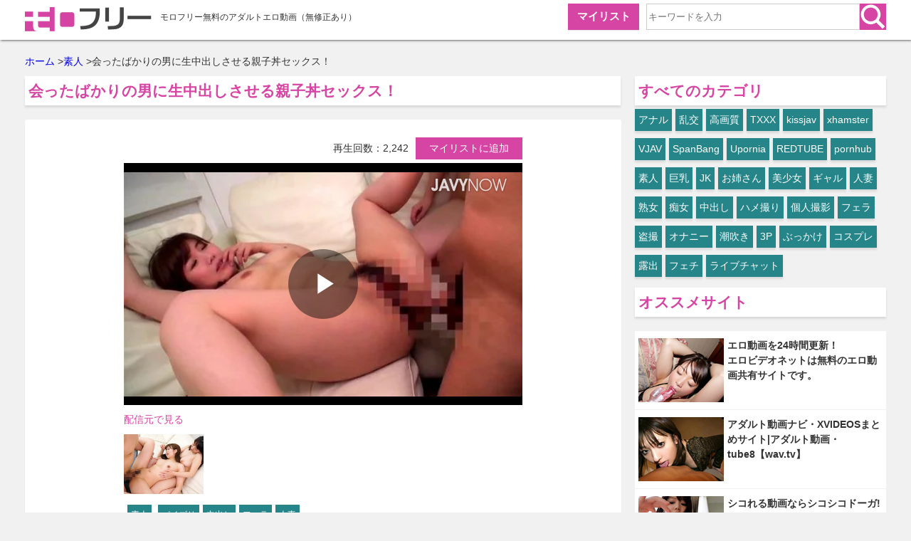

--- FILE ---
content_type: text/html; charset=UTF-8
request_url: https://morofree.com/post-80341/
body_size: 60571
content:
<!DOCTYPE html><html lang="ja"><head profile="https://gmpg.org/xfn/11" prefix="og: https://ogp.me/ns# fb: https://ogp.me/ns/fb# article: https://ogp.me/ns/article#"><meta charset="UTF-8"><title>会ったばかりの男に生中出しさせる親子丼セックス！  モロフリー</title><link rel="alternate" type="application/rss+xml" title="モロフリー 無修正エロ動画 RSS Feed" href="https://morofree.com/feed/" /><link rel="pingback" href="https://morofree.com/xmlrpc.php" /><link rel="shortcut icon" href="https://morofree.com/wp-content/themes/stinger3ver20140327/images/morofree_fav.ico" /><meta name="viewport" content="width=1024, maximum-scale=1, user-scalable=yes"><link rel="stylesheet" href="https://morofree.com/wp-content/themes/Stinger3child/style.css" type="text/css" media="all" /> <script src='https://fam-ad.com/ad/js/fam-tagify.min.js'></script> <meta name="description"  content="会ったばかりの男に生中出しさせる親子丼セックス！の動画を再生できます。" /><meta name="keywords"  content="素人" /><link rel="canonical" href="https://morofree.com/post-80341/" /><meta property="og:title" content="会ったばかりの男に生中出しさせる親子丼セックス！  モロフリー" /><meta property="og:type" content="article" /><meta property="og:url" content="https://morofree.com/post-80341/" /><meta property="og:image" content="https://img.morofree.com/wp-content/uploads/post-thumbnail/80341_JavyNow.jpg" /><meta property="og:site_name" content="無料の無修正エロ動画|モロフリー" /><meta property="article:published_time" content="2024-06-11T06:00:14Z" /><meta property="article:modified_time" content="2024-06-11T06:00:14Z" /><meta name="twitter:card" content="summary" /><meta name="twitter:site" content="@morofreecom" /><meta name="twitter:creator" content="@morofreecom" /><meta name="twitter:domain" content="morofree" /><meta name="twitter:title" content="会ったばかりの男に生中出しさせる親子丼セックス！  モロフリー" /><meta name="twitter:image" content="https://img.morofree.com/wp-content/uploads/post-thumbnail/80341_JavyNow.jpg" /><meta itemprop="image" content="https://img.morofree.com/wp-content/uploads/post-thumbnail/80341_JavyNow.jpg" /> <script>(function(i,s,o,g,r,a,m){i['GoogleAnalyticsObject']=r;i[r]=i[r]||function(){
			(i[r].q=i[r].q||[]).push(arguments)},i[r].l=1*new Date();a=s.createElement(o),
			m=s.getElementsByTagName(o)[0];a.async=1;a.src=g;m.parentNode.insertBefore(a,m)
			})(window,document,'script','//www.google-analytics.com/analytics.js','ga');

			ga('create', 'UA-72472264-1', 'auto');
			ga('require', 'linkid', 'linkid.js');
			ga('send', 'pageview');</script> <link rel='dns-prefetch' href='//s.w.org' /> <script type="text/javascript">window._wpemojiSettings = {"baseUrl":"https:\/\/s.w.org\/images\/core\/emoji\/2.2.1\/72x72\/","ext":".png","svgUrl":"https:\/\/s.w.org\/images\/core\/emoji\/2.2.1\/svg\/","svgExt":".svg","source":{"concatemoji":"https:\/\/morofree.com\/wp-includes\/js\/wp-emoji-release.min.js?ver=4.7.4"}};
			!function(a,b,c){function d(a){var b,c,d,e,f=String.fromCharCode;if(!k||!k.fillText)return!1;switch(k.clearRect(0,0,j.width,j.height),k.textBaseline="top",k.font="600 32px Arial",a){case"flag":return k.fillText(f(55356,56826,55356,56819),0,0),!(j.toDataURL().length<3e3)&&(k.clearRect(0,0,j.width,j.height),k.fillText(f(55356,57331,65039,8205,55356,57096),0,0),b=j.toDataURL(),k.clearRect(0,0,j.width,j.height),k.fillText(f(55356,57331,55356,57096),0,0),c=j.toDataURL(),b!==c);case"emoji4":return k.fillText(f(55357,56425,55356,57341,8205,55357,56507),0,0),d=j.toDataURL(),k.clearRect(0,0,j.width,j.height),k.fillText(f(55357,56425,55356,57341,55357,56507),0,0),e=j.toDataURL(),d!==e}return!1}function e(a){var c=b.createElement("script");c.src=a,c.defer=c.type="text/javascript",b.getElementsByTagName("head")[0].appendChild(c)}var f,g,h,i,j=b.createElement("canvas"),k=j.getContext&&j.getContext("2d");for(i=Array("flag","emoji4"),c.supports={everything:!0,everythingExceptFlag:!0},h=0;h<i.length;h++)c.supports[i[h]]=d(i[h]),c.supports.everything=c.supports.everything&&c.supports[i[h]],"flag"!==i[h]&&(c.supports.everythingExceptFlag=c.supports.everythingExceptFlag&&c.supports[i[h]]);c.supports.everythingExceptFlag=c.supports.everythingExceptFlag&&!c.supports.flag,c.DOMReady=!1,c.readyCallback=function(){c.DOMReady=!0},c.supports.everything||(g=function(){c.readyCallback()},b.addEventListener?(b.addEventListener("DOMContentLoaded",g,!1),a.addEventListener("load",g,!1)):(a.attachEvent("onload",g),b.attachEvent("onreadystatechange",function(){"complete"===b.readyState&&c.readyCallback()})),f=c.source||{},f.concatemoji?e(f.concatemoji):f.wpemoji&&f.twemoji&&(e(f.twemoji),e(f.wpemoji)))}(window,document,window._wpemojiSettings);</script> <style type="text/css">img.wp-smiley,
img.emoji {
	display: inline !important;
	border: none !important;
	box-shadow: none !important;
	height: 1em !important;
	width: 1em !important;
	margin: 0 .07em !important;
	vertical-align: -0.1em !important;
	background: none !important;
	padding: 0 !important;
}</style><link rel='stylesheet' id='wpfp-css' href='https://morofree.com/wp-content/plugins/wp-favorite-posts/wpfp.css' type='text/css' /> <script type='text/javascript' src='https://morofree.com/wp-includes/js/jquery/jquery.js?ver=1.12.4'></script> <script type='text/javascript' src='https://morofree.com/wp-includes/js/jquery/jquery-migrate.min.js?ver=1.4.1'></script> <script type='text/javascript' src='https://morofree.com/wp-content/plugins/wp-favorite-posts/wpfp.js?ver=4.7.4'></script> <link rel='https://api.w.org/' href='https://morofree.com/wp-json/' /><link rel='shortlink' href='https://morofree.com/?p=80341' /><link rel="alternate" type="application/json+oembed" href="https://morofree.com/wp-json/oembed/1.0/embed?url=https%3A%2F%2Fmorofree.com%2Fpost-80341%2F" /><link rel="alternate" type="text/xml+oembed" href="https://morofree.com/wp-json/oembed/1.0/embed?url=https%3A%2F%2Fmorofree.com%2Fpost-80341%2F&#038;format=xml" /> <script type="text/javascript">window._wp_rp_static_base_url = 'https://wprp.zemanta.com/static/';
	window._wp_rp_wp_ajax_url = "https://morofree.com/wp-admin/admin-ajax.php";
	window._wp_rp_plugin_version = '3.6.1';
	window._wp_rp_post_id = '80341';
	window._wp_rp_num_rel_posts = '12';
	window._wp_rp_thumbnails = true;
	window._wp_rp_post_title = '%E4%BC%9A%E3%81%A3%E3%81%9F%E3%81%B0%E3%81%8B%E3%82%8A%E3%81%AE%E7%94%B7%E3%81%AB%E7%94%9F%E4%B8%AD%E5%87%BA%E3%81%97%E3%81%95%E3%81%9B%E3%82%8B%E8%A6%AA%E5%AD%90%E4%B8%BC%E3%82%BB%E3%83%83%E3%82%AF%E3%82%B9%EF%BC%81';
	window._wp_rp_post_tags = ['%E4%B8%AD%E5%87%BA%E3%81%97', '%E3%83%95%E3%82%A7%E3%83%A9', '%E3%83%91%E3%82%A4%E3%82%BA%E3%83%AA', '%E4%BA%BA%E5%A6%BB', '%E7%B4%A0%E4%BA%BA'];
	window._wp_rp_promoted_content = true;</script> <link rel="stylesheet" href="https://morofree.com/wp-content/plugins/wordpress-23-related-posts-plugin/static/themes/vertical.css?version=3.6.1" /><style type="text/css">.wp_rp_content  {
}
.related_post_title {
}
ul.related_post {
}
ul.related_post li {
}
ul.related_post li a {
 }
ul.related_post li img {
}</style> <script type="text/javascript">//

					var sampling_active = 1;
					var sampling_rate   = 100;
					var do_request = false;

					if ( !sampling_active ) {
						do_request = true;
					} else {
						var num = Math.floor(Math.random() * sampling_rate) + 1;
						do_request = ( 1 === num );
					}

					if ( do_request ) {

						// Create XMLHttpRequest object and set variables
						var xhr = ( window.XMLHttpRequest )
						  ? new XMLHttpRequest()
						  : new ActiveXObject( "Microsoft.XMLHTTP" ),
						url = 'https://morofree.com/wp-admin/admin-ajax.php',
						params = 'action=update_views_ajax&token=5393de4858&wpp_id=80341';
						// Set request method and target URL
						xhr.open( "POST", url, true );
						// Set request header
						xhr.setRequestHeader( "Content-type", "application/x-www-form-urlencoded" );
						// Hook into onreadystatechange
						xhr.onreadystatechange = function() {
							if ( 4 === xhr.readyState && 200 === xhr.status ) {
								if ( window.console && window.console.log ) {
									window.console.log( xhr.responseText );
								}
							}
						};
						// Send request
						xhr.send( params );

					}

				//</script>  <script type="application/ld+json">{
    "@context": "https://schema.org",
    "@type": "BlogPosting",
    "mainEntityOfPage":{
        "@type":"WebPage",
        "@id":"https://morofree.com/post-80341/"
    },
    "headline": "会ったばかりの男に生中出しさせる親子丼セックス！",
    "image": {
        "@type": "ImageObject",
        "url": "https://img.morofree.com/wp-content/uploads/post-thumbnail/80341_JavyNow.jpg",
        "height": 800,
        "width": 800
    },
    "datePublished": "2024/06/11",
    "dateModified": "2024/06/11",
    "author": {
        "@type": "Person",
        "name": "morofreeauthor"
    },
    "publisher": {
        "@type": "Organization",
        "name": "モロフリー 無修正エロ動画",
        "logo": {
            "@type": "ImageObject",
            "url": "https://morofree.com/wp-content/themes/stinger3ver20140327/images/morofree_logo.png",
            "width": 130,
            "height": 53
        }
    },
    "description": "  会ったばかりの男に生中出しさせる親子丼セックス！の動画を再生できます。"
}</script> </head><body class="post-template-default single single-post postid-80341 single-format-standard"><div id="wrapper"><div id="header"><div class="inner clearfix"><div class="logo"> <a href="https://morofree.com"><img src="https://morofree.com/wp-content/themes/stinger3ver20140327/images/morofree_logo.png" alt="モロフリーロゴ" width="181" height="40" ></a></div><p>モロフリー無料のアダルトエロ動画（無修正あり）</p><div id="search" class="clearfix"><form role="search" method="get"  action="https://morofree.com/" > <input type="search" placeholder="キーワードを入力" name="s" id ="s" class="submitBtn"> <input type="image" src="https://morofree.com/wp-content/themes/stinger3ver20140327/images/search_icon.png" alt="検索" name="searchBtn" class="submitBtn2" /></form></div><div id="btn_mylist"> <a href="https://morofree.com/mylist/" onClick="ga('send','event','click','mylist');">マイリスト</a></div>  <script>/*(function(w, d, s, path) {
          tag = d.createElement(s);
          firstTag = d.getElementsByTagName(s)[0];
          tag.async = 1;
          tag.src = path;
          firstTag.parentNode.insertBefore(tag, firstTag);
        })(window, document, 'script', 'https://s.pushnate.com/pushnateButton.js');*/</script> </div></div><div id="gazou"><div id="gazou-in"></div></div><div id="container" class="clearfix"><ul id="breadcrumb" class="clearfix"><li itemscope itemtype="https://data-vocabulary.org/Breadcrumb"><a href="https://morofree.com" itemprop="url"> <span itemprop="title">ホーム</span> </a> &gt;</li><li itemscope itemtype="https://data-vocabulary.org/Breadcrumb"> <a href="https://morofree.com/category/shirouto/" itemprop="url"> <span itemprop="title"> 素人</span></a> &gt;</li><li><span itemprop="title">会ったばかりの男に生中出しさせる親子丼セックス！</span></li></ul><div id="main" class="clearfix"> <script src="https://morofree.com/wp-content/ad/pc_movie_list_single/index.php"></script> <h1> 会ったばかりの男に生中出しさせる親子丼セックス！</h1><div class="videos"><div id="btn_add_mylist"> <span class='wpfp-span'><img src='https://morofree.com/wp-content/plugins/wp-favorite-posts/img/loading.gif' alt='Loading' title='Loading' class='wpfp-hide wpfp-img' /><a class='wpfp-link' href='?wpfpaction=add&amp;postid=80341' title='マイリストに追加' rel='nofollow'>マイリストに追加</a></span></div><div class="play_count"> 再生回数：2,242</div><div class="iframe-wrapper"> <iframe width="560" height="340" src="//javynow.com/player/45030310/" frameborder="0" scrolling="no"></iframe></div> <script src="https://morofree.com/wp-content/ad/pc_movie_bottom.js"></script> <div class="movie_footer clearfix"> <a class="gotosource" href="http://javynow.com/video/45030310/" target="new">配信元で見る</a></div><div class="thumb_list"><img src="https://img.masutabe.info/thumbs/308662.jpg" style="width:112px; height:auto;"></div><div class="videos_review"></div><div class="tag_list"> <a href="https://morofree.com/category/shirouto/" rel="category tag">素人</a> <a href="https://morofree.com/tag/paizuri/" rel="tag">パイズリ</a><a href="https://morofree.com/tag/%e4%b8%ad%e5%87%ba%e3%81%97/" rel="tag">中出し</a><a href="https://morofree.com/tag/%e3%83%95%e3%82%a7%e3%83%a9/" rel="tag">フェラ</a><a href="https://morofree.com/tag/%e4%ba%ba%e5%a6%bb/" rel="tag">人妻</a></div><div class="share"><ul><li class="facebook"> <a href="http://www.facebook.com/sharer.php?src=bm&u=https%3A%2F%2Fmorofree.com%2Fpost-80341%2F&t=%E4%BC%9A%E3%81%A3%E3%81%9F%E3%81%B0%E3%81%8B%E3%82%8A%E3%81%AE%E7%94%B7%E3%81%AB%E7%94%9F%E4%B8%AD%E5%87%BA%E3%81%97%E3%81%95%E3%81%9B%E3%82%8B%E8%A6%AA%E5%AD%90%E4%B8%BC%E3%82%BB%E3%83%83%E3%82%AF%E3%82%B9%EF%BC%81｜モロフリー 無修正エロ動画"  onclick="javascript:window.open(this.href, '', 'menubar=no,toolbar=no,resizable=yes,scrollbars=yes,height=300,width=600');return false;" rel="nofollow"> <span class="fa fa-facebook" aria-hidden="true"></span> facebook </a></li><li class="tweet"> <a href="http://twitter.com/intent/tweet?url=https%3A%2F%2Fmorofree.com%2Fpost-80341%2F&text=%E4%BC%9A%E3%81%A3%E3%81%9F%E3%81%B0%E3%81%8B%E3%82%8A%E3%81%AE%E7%94%B7%E3%81%AB%E7%94%9F%E4%B8%AD%E5%87%BA%E3%81%97%E3%81%95%E3%81%9B%E3%82%8B%E8%A6%AA%E5%AD%90%E4%B8%BC%E3%82%BB%E3%83%83%E3%82%AF%E3%82%B9%EF%BC%81｜モロフリー 無修正エロ動画&tw_p=tweetbutton" onclick="javascript:window.open(this.href, '', 'menubar=no,toolbar=no,resizable=yes,scrollbars=yes,height=300,width=600');return false;" rel="nofollow"> <span class="fa fa-twitter" aria-hidden="true"></span> tweet </a></li><li class="googleplus"> <a href="https://plus.google.com/share?url=https%3A%2F%2Fmorofree.com%2Fpost-80341%2F" onclick="javascript:window.open(this.href, '', 'menubar=no,toolbar=no,resizable=yes,scrollbars=yes,height=600,width=500');return false;" rel="nofollow"> <span class="fa fa-google-plus" aria-hidden="true"></span> Google+ </a></li><li class="hatena"><a href="http://b.hatena.ne.jp/add?mode=confirm&url=https%3A%2F%2Fmorofree.com%2Fpost-80341%2F"  onclick="javascript:window.open(this.href, '', 'menubar=no,toolbar=no,resizable=yes,scrollbars=yes,height=400,width=510');return false;" rel="nofollow"><span class="icon-hatebu"></span> はてブ </a></li><li class="line"> <a href="http://line.me/R/msg/text/?%E4%BC%9A%E3%81%A3%E3%81%9F%E3%81%B0%E3%81%8B%E3%82%8A%E3%81%AE%E7%94%B7%E3%81%AB%E7%94%9F%E4%B8%AD%E5%87%BA%E3%81%97%E3%81%95%E3%81%9B%E3%82%8B%E8%A6%AA%E5%AD%90%E4%B8%BC%E3%82%BB%E3%83%83%E3%82%AF%E3%82%B9%EF%BC%81｜モロフリー 無修正エロ動画%0Ahttps%3A%2F%2Fmorofree.com%2Fpost-80341%2F" target="_blank" rel="nofollow"><span class="icon-line"></span> LINE</a></li><li class="pocket"> <a href="http://getpocket.com/edit?url=https%3A%2F%2Fmorofree.com%2Fpost-80341%2F&title=%E4%BC%9A%E3%81%A3%E3%81%9F%E3%81%B0%E3%81%8B%E3%82%8A%E3%81%AE%E7%94%B7%E3%81%AB%E7%94%9F%E4%B8%AD%E5%87%BA%E3%81%97%E3%81%95%E3%81%9B%E3%82%8B%E8%A6%AA%E5%AD%90%E4%B8%BC%E3%82%BB%E3%83%83%E3%82%AF%E3%82%B9%EF%BC%81｜モロフリー 無修正エロ動画" target="_blank" rel="nofollow"><span class="fa fa-get-pocket" aria-hidden="true"></span> Pocket </a></li><li class="feedly"> <a href="http://feedly.com/i/subscription/feed/http://morofree.com/feed" target="_blank" rel="nofollow"><span class="icon-feedly"></span> feedly </a></li></ul></div></div><div class="prev_next clearfix"> <a href="https://morofree.com/post-80339/" title="調教されてアナル中出しまでされる巨乳お姉さん"  class="pnprev clearfix"><div class="prev_title">前の記事</div> <img src="https://morofree.com/wp-content/plugins/lazy-load/images/1x1.trans.gif" data-lazy-src="https://img.morofree.com/wp-content/uploads/post-thumbnail/80339_Xvideos-120x90.jpg" width="120" height="90" class="attachment-120x90 size-120x90 wp-post-image" alt><noscript><img width="120" height="90" src="https://img.morofree.com/wp-content/uploads/post-thumbnail/80339_Xvideos-120x90.jpg" class="attachment-120x90 size-120x90 wp-post-image" alt="" /></noscript><h3>調教されてアナル中出しまでされる巨乳お姉さん</h3></a><a href="https://morofree.com/post-80343/" title="パイズリで感じちゃう敏感爆乳美少女" class="pnnext clearfix"><div class="next_title">次の記事</div> <img src="https://morofree.com/wp-content/plugins/lazy-load/images/1x1.trans.gif" data-lazy-src="https://img.morofree.com/wp-content/uploads/post-thumbnail/80343_JavyNow-120x90.jpg" width="120" height="90" class="attachment-120x90 size-120x90 wp-post-image" alt><noscript><img width="120" height="90" src="https://img.morofree.com/wp-content/uploads/post-thumbnail/80343_JavyNow-120x90.jpg" class="attachment-120x90 size-120x90 wp-post-image" alt="" /></noscript><h3>パイズリで感じちゃう敏感爆乳美少女</h3></a></div><div class="top3moviearea"><P class="top3movie_title">おすすめ動画</P><ul class="top3movie clearfix"><li> <a href="http://hamepi.com/post-1613/" target="_Blank" rel="nofollow"><img src="https://hamepi.com/wp-content/uploads/2018/07/hp476-320x400.jpg" alt="今日だけ特別だよ?ドエロ可愛い素人に中出しハメ撮り!!"width="200" height="150"></a> <a href="http://hamepi.com/post-1613/" target="_Blank" rel="nofollow">今日だけ特別だよ?ドエロ可愛い素人に中出しハメ撮り!!</a></li><li> <a href="http://hamepi.com/post-28/" target="_Blank" rel="nofollow"><img src="https://hamepi.com/wp-content/uploads/2018/04/hp24-600x360.jpg" alt="素人がすんごい勢いでフェラしてる個人撮影!!"width="200" height="150"></a> <a href="http://hamepi.com/post-28/" target="_Blank" rel="nofollow">素人がすんごい勢いでフェラしてる個人撮影!!</a></li><li> <a href="http://hamepi.com/post-792/" target="_Blank" rel="nofollow"><img src="https://hamepi.com/wp-content/uploads/2018/05/hp215-600x360.jpg" alt="超可愛い素人ギャルが乳首舐め手コキをしてくれる無修正スマホ撮影動画"width="200" height="150"></a> <a href="http://hamepi.com/post-792/" target="_Blank" rel="nofollow">超可愛い素人ギャルが乳首舐め手コキをしてくれる無修正スマホ撮影動画</a></li></ul></div>  <script src="https://srv1.aaacompany.net/121/load.js"></script> <div class="wp_rp_wrap  wp_rp_vertical" id="wp_rp_first"><div class="wp_rp_content"><h2 class="related_post_title">あわせてヌキたい</h2><ul class="related_post wp_rp"><li data-position="0" data-poid="in-61825" data-post-type="none" ><a href="https://morofree.com/post-61825/" class="wp_rp_thumbnail"><img src="https://img.morofree.com/wp-content/uploads/post-thumbnail/61825_pornhub-120x90.jpg" alt="【無修正】貧乳の淫乱人妻がマスク男に敏感乳首を吸われて可愛く勃起させちゃう" width="120" height="90" /></a><h3><a href="https://morofree.com/post-61825/" class="wp_rp_title">【無修正】貧乳の淫乱人妻がマスク男に敏感乳首を吸われて可愛く勃起させちゃう</a></h3></li><li data-position="1" data-poid="in-65986" data-post-type="none" ><a href="https://morofree.com/post-65986/" class="wp_rp_thumbnail"><img src="https://img.morofree.com/wp-content/uploads/post-thumbnail/65986_pornhub-120x90.jpg" alt="本物人妻34歳と行く中出し温泉不倫旅行" width="120" height="90" /></a><h3><a href="https://morofree.com/post-65986/" class="wp_rp_title">本物人妻34歳と行く中出し温泉不倫旅行</a></h3></li><li data-position="2" data-poid="in-63500" data-post-type="none" ><a href="https://morofree.com/post-63500/" class="wp_rp_thumbnail"><img src="https://img.morofree.com/wp-content/uploads/post-thumbnail/63500_pornhub-120x90.jpg" alt="声も出せないのに愛撫の気持ちよさに我慢できず、家族でくつろぐ家で奥様が背徳SEX" width="120" height="90" /></a><h3><a href="https://morofree.com/post-63500/" class="wp_rp_title">声も出せないのに愛撫の気持ちよさに我慢できず、家族でくつろぐ家で奥様が背徳SEX</a></h3></li><li data-position="3" data-poid="in-84020" data-post-type="none" ><a href="https://morofree.com/post-84020/" class="wp_rp_thumbnail"><img src="https://img.morofree.com/wp-content/uploads/post-thumbnail/84020_ero-video.net-120x90.jpg" alt="美乳と美マン最強ボディ持ち！国際結婚の美人妻！" width="120" height="90" /></a><h3><a href="https://morofree.com/post-84020/" class="wp_rp_title">美乳と美マン最強ボディ持ち！国際結婚の美人妻！</a></h3></li><li data-position="4" data-poid="in-80821" data-post-type="none" ><a href="https://morofree.com/post-80821/" class="wp_rp_thumbnail"><img src="https://img.morofree.com/wp-content/uploads/post-thumbnail/80821_ero-video.net-120x90.jpg" alt="清楚なのは仮面だった！？淫乱すぎる息子の嫁！" width="120" height="90" /></a><h3><a href="https://morofree.com/post-80821/" class="wp_rp_title">清楚なのは仮面だった！？淫乱すぎる息子の嫁！</a></h3></li><li data-position="5" data-poid="in-84016" data-post-type="none" ><a href="https://morofree.com/post-84016/" class="wp_rp_thumbnail"><img src="https://img.morofree.com/wp-content/uploads/post-thumbnail/84016_JavyNow-120x90.jpg" alt="超エリート色白美女が有名になりたくてAVハメ撮りデビュー！" width="120" height="90" /></a><h3><a href="https://morofree.com/post-84016/" class="wp_rp_title">超エリート色白美女が有名になりたくてAVハメ撮りデビュー！</a></h3></li><li data-position="6" data-poid="in-37968" data-post-type="none" ><a href="https://morofree.com/post-37968/" class="wp_rp_thumbnail"><img src="https://img.morofree.com/wp-content/uploads/post-thumbnail/37968_ero-video.net-120x90.jpg" alt="【無修正】【無】妹のようなちびっこを、ベッドの上でマン繰り返したり弄り回したりとヤリたい放題！！" width="120" height="90" /></a><h3><a href="https://morofree.com/post-37968/" class="wp_rp_title">【無修正】【無】妹のようなちびっこを、ベッドの上でマン繰り返したり弄り回したりとヤリたい放題！！</a></h3></li><li data-position="7" data-poid="in-62666" data-post-type="none" ><a href="https://morofree.com/post-62666/" class="wp_rp_thumbnail"><img src="https://img.morofree.com/wp-content/uploads/post-thumbnail/62666_JavyNow-120x90.jpg" alt="本日、派遣されてきた中出し専用メイドがこちらになります。" width="120" height="90" /></a><h3><a href="https://morofree.com/post-62666/" class="wp_rp_title">本日、派遣されてきた中出し専用メイドがこちらになります。</a></h3></li><li data-position="8" data-poid="in-44373" data-post-type="none" ><a href="https://morofree.com/post-44373/" class="wp_rp_thumbnail"><img src="https://img.morofree.com/wp-content/uploads/post-thumbnail/44373_Xvideos-120x90.jpg" alt="【無修正】一本道働きウーマン?白衣の爆乳ナース? 折原ほのか -加我 威 信 feliyaya 1h 3 min" width="120" height="90" /></a><h3><a href="https://morofree.com/post-44373/" class="wp_rp_title">【無修正】一本道働きウーマン?白衣の爆乳ナース? 折原ほのか -加我 威 信 feliyaya 1h 3 min</a></h3></li><li data-position="9" data-poid="in-49743" data-post-type="none" ><a href="https://morofree.com/post-49743/" class="wp_rp_thumbnail"><img src="https://img.morofree.com/wp-content/uploads/post-thumbnail/49743_erovideo-120x90.jpg" alt="【無修正】女熱大陸 File 068 &#8211; 玲奈" width="120" height="90" /></a><h3><a href="https://morofree.com/post-49743/" class="wp_rp_title">【無修正】女熱大陸 File 068 &#8211; 玲奈</a></h3></li><li data-position="10" data-poid="in-61785" data-post-type="none" ><a href="https://morofree.com/post-61785/" class="wp_rp_thumbnail"><img src="https://img.morofree.com/wp-content/uploads/post-thumbnail/61785_erovideo-120x90.jpg" alt="【無修正】【無】極上泡姫物語 Vol.52 真咲アイラ2" width="120" height="90" /></a><h3><a href="https://morofree.com/post-61785/" class="wp_rp_title">【無修正】【無】極上泡姫物語 Vol.52 真咲アイラ2</a></h3></li><li data-position="11" data-poid="in-45921" data-post-type="none" ><a href="https://morofree.com/post-45921/" class="wp_rp_thumbnail"><img src="https://img.morofree.com/wp-content/uploads/post-thumbnail/45921_Xvideos-120x90.jpg" alt="【無修正】あどけない巨乳少女のフェラ・ぱいずり・手コキ" width="120" height="90" /></a><h3><a href="https://morofree.com/post-45921/" class="wp_rp_title">【無修正】あどけない巨乳少女のフェラ・ぱいずり・手コキ</a></h3></li></ul></div></div><div style="padding:20px 0px;"></div></div><div id="sidebar"><div id="ad1"><div style="text-align:center;"></div></div><div class="cat clearfix"><h2>すべてのカテゴリ</h2><ul><li class="cat-item cat-item-100"><a href="https://morofree.com/category/%e3%82%a2%e3%83%8a%e3%83%ab/" >アナル</a></li><li class="cat-item cat-item-101"><a href="https://morofree.com/category/%e4%b9%b1%e4%ba%a4/" >乱交</a></li><li class="cat-item cat-item-103"><a href="https://morofree.com/category/%e9%ab%98%e7%94%bb%e8%b3%aa/" >高画質</a></li><li class="cat-item cat-item-351"><a href="https://morofree.com/category/txxx/" >TXXX</a></li><li class="cat-item cat-item-353"><a href="https://morofree.com/category/kissjav/" >kissjav</a></li><li class="cat-item cat-item-354"><a href="https://morofree.com/category/xhamster/" >xhamster</a></li><li class="cat-item cat-item-355"><a href="https://morofree.com/category/vjav/" >VJAV</a></li><li class="cat-item cat-item-356"><a href="https://morofree.com/category/spanbang/" >SpanBang</a></li><li class="cat-item cat-item-357"><a href="https://morofree.com/category/upornia/" >Upornia</a></li><li class="cat-item cat-item-358"><a href="https://morofree.com/category/redtube/" >REDTUBE</a></li><li class="cat-item cat-item-359"><a href="https://morofree.com/category/pornhub/" >pornhub</a></li><li class="cat-item cat-item-56"><a href="https://morofree.com/category/shirouto/" title="素人の無修正エロ動画を紹介します。">素人</a></li><li class="cat-item cat-item-60"><a href="https://morofree.com/category/kyonyu/" title="巨乳の無修正エロ動画を紹介します。">巨乳</a></li><li class="cat-item cat-item-58"><a href="https://morofree.com/category/jk/" title="JKの無修正エロ動画を紹介します。">JK</a></li><li class="cat-item cat-item-57"><a href="https://morofree.com/category/onesan/" title="お姉さんの無修正エロ動画を紹介します。">お姉さん</a></li><li class="cat-item cat-item-83"><a href="https://morofree.com/category/bisyouzyo/" title="美少女の無修正エロ動画を紹介します。">美少女</a></li><li class="cat-item cat-item-59"><a href="https://morofree.com/category/gal/" title="ギャルの無修正エロ動画を紹介します。">ギャル</a></li><li class="cat-item cat-item-62"><a href="https://morofree.com/category/hitozuma/" title="人妻の無修正エロ動画を紹介します。">人妻</a></li><li class="cat-item cat-item-63"><a href="https://morofree.com/category/zyukuzyo/" title="熟女の無修正エロ動画を紹介します。">熟女</a></li><li class="cat-item cat-item-64"><a href="https://morofree.com/category/chizyo/" title="痴女の無修正エロ動画を紹介します。">痴女</a></li><li class="cat-item cat-item-61"><a href="https://morofree.com/category/nakadashi/" title="中出しの無修正エロ動画を紹介します。">中出し</a></li><li class="cat-item cat-item-65"><a href="https://morofree.com/category/hamedori/" title="ハメ撮りの無修正エロ動画を紹介します。">ハメ撮り</a></li><li class="cat-item cat-item-66"><a href="https://morofree.com/category/kozinsatsuei/" title="個人撮影の無修正エロ動画を紹介します。">個人撮影</a></li><li class="cat-item cat-item-75"><a href="https://morofree.com/category/fellatio/" title="フェラの無修正エロ動画を紹介します。">フェラ</a></li><li class="cat-item cat-item-67"><a href="https://morofree.com/category/tousatsu/" title="盗撮の無修正エロ動画を紹介します。">盗撮</a></li><li class="cat-item cat-item-68"><a href="https://morofree.com/category/onanie/" title="オナニーの無修正エロ動画を紹介します。">オナニー</a></li><li class="cat-item cat-item-69"><a href="https://morofree.com/category/shiohuki/" title="潮吹きの無修正エロ動画を紹介します。">潮吹き</a></li><li class="cat-item cat-item-70"><a href="https://morofree.com/category/3p/" title="3Pの無修正エロ動画を紹介します。">3P</a></li><li class="cat-item cat-item-78"><a href="https://morofree.com/category/bukkake/" title="ぶっかけの無修正エロ動画を紹介します。">ぶっかけ</a></li><li class="cat-item cat-item-74"><a href="https://morofree.com/category/cosplay/" title="コスプレの無修正エロ動画を紹介します。">コスプレ</a></li><li class="cat-item cat-item-71"><a href="https://morofree.com/category/rosyutsu/" title="露出の無修正エロ動画を紹介します。">露出</a></li><li class="cat-item cat-item-72"><a href="https://morofree.com/category/feti/" title="フェチの無修正エロ動画を紹介します。">フェチ</a></li><li class="cat-item cat-item-73"><a href="https://morofree.com/category/livechat/" title="ライブチャットの無修正エロ動画を紹介します。">ライブチャット</a></li></ul></div> <script src="https://morofree.com/wp-content/ad/pc_sidebar.js"></script> <ul class="side1"><li><h2 class="menu_underh2">オススメサイト</h2><div class="textwidget"><style>.wpp-list {
    background-color: #ffffff;
    margin: 20px 0 0;
}

.wpp-list li {
    overflow: hidden;
    float: none;
    clear: both;
    padding: 10px 5px;
}

.wpp-list h3 {
    font-size: 14px;
}</style><ul class="wpp-list"><li><a href="https://ero-video.net/" target="_blank"> <script>var jumpURL = new Array();

jumpURL[0] = '<img src="https://morofree.com/wp-content/ad/movie_list/img/31.jpg" class="wpp-thumbnail wpp_cached_thumb wpp_featured">';

jumpURL[1] = '<img src="https://morofree.com/wp-content/ad/movie_list/img/32.jpg" class="wpp-thumbnail wpp_cached_thumb wpp_featured">';

jumpURL[2] = '<img src="https://morofree.com/wp-content/ad/movie_list/img/33.jpg" class="wpp-thumbnail wpp_cached_thumb wpp_featured">';

jumpURL[3] = '<img src="https://morofree.com/wp-content/ad/movie_list/img/34.jpg" class="wpp-thumbnail wpp_cached_thumb wpp_featured">';

jumpURL[4] = '<img src="https://morofree.com/wp-content/ad/movie_list/img/35.jpg" class="wpp-thumbnail wpp_cached_thumb wpp_featured">';

jumpURL[5] = '<img src="https://morofree.com/wp-content/ad/movie_list/img/36.jpg" class="wpp-thumbnail wpp_cached_thumb wpp_featured">';

jumpURL[6] = '<img src="https://morofree.com/wp-content/ad/movie_list/img/37.jpg" class="wpp-thumbnail wpp_cached_thumb wpp_featured">';

jumpURL[7] = '<img src="https://morofree.com/wp-content/ad/movie_list/img/38.jpg" class="wpp-thumbnail wpp_cached_thumb wpp_featured">';

jumpURL[8] = '<img src="https://morofree.com/wp-content/ad/movie_list/img/39.jpg" class="wpp-thumbnail wpp_cached_thumb wpp_featured">';

jumpURL[9] = '<img src="https://morofree.com/wp-content/ad/movie_list/img/40.jpg" class="wpp-thumbnail wpp_cached_thumb wpp_featured">';

jumpURL[10] = '<img src="https://morofree.com/wp-content/ad/movie_list/img/41.jpg" class="wpp-thumbnail wpp_cached_thumb wpp_featured">';

jumpURL[11] = '<img src="https://morofree.com/wp-content/ad/movie_list/img/42.jpg" class="wpp-thumbnail wpp_cached_thumb wpp_featured">';

jumpURL[12] = '<img src="https://morofree.com/wp-content/ad/movie_list/img/43.jpg" class="wpp-thumbnail wpp_cached_thumb wpp_featured">';

jumpURL[13] = '<img src="https://morofree.com/wp-content/ad/movie_list/img/44.jpg" class="wpp-thumbnail wpp_cached_thumb wpp_featured">';

jumpURL[14] = '<img src="https://morofree.com/wp-content/ad/movie_list/img/45.jpg" class="wpp-thumbnail wpp_cached_thumb wpp_featured">';

jumpURL[15] = '<img src="https://morofree.com/wp-content/ad/movie_list/img/46.jpg" class="wpp-thumbnail wpp_cached_thumb wpp_featured">';

jumpURL[16] = '<img src="https://morofree.com/wp-content/ad/movie_list/img/47.jpg" class="wpp-thumbnail wpp_cached_thumb wpp_featured">';

jumpURL[17] = '<img src="https://morofree.com/wp-content/ad/movie_list/img/48.jpg" class="wpp-thumbnail wpp_cached_thumb wpp_featured">';

jumpURL[18] = '<img src="https://morofree.com/wp-content/ad/movie_list/img/49.jpg" class="wpp-thumbnail wpp_cached_thumb wpp_featured">';

jumpURL[19] = '<img src="https://morofree.com/wp-content/ad/movie_list/img/50.jpg" class="wpp-thumbnail wpp_cached_thumb wpp_featured">';

jumpURL[20] = '<img src="https://morofree.com/wp-content/ad/movie_list/img/51.jpg" class="wpp-thumbnail wpp_cached_thumb wpp_featured">';

jumpURL[21] = '<img src="https://morofree.com/wp-content/ad/movie_list/img/52.jpg" class="wpp-thumbnail wpp_cached_thumb wpp_featured">';

jumpURL[22] = '<img src="https://morofree.com/wp-content/ad/movie_list/img/53.jpg" class="wpp-thumbnail wpp_cached_thumb wpp_featured">';

jumpURL[23] = '<img src="https://morofree.com/wp-content/ad/movie_list/img/54.jpg" class="wpp-thumbnail wpp_cached_thumb wpp_featured">';

jumpURL[24] = '<img src="https://morofree.com/wp-content/ad/movie_list/img/55.jpg" class="wpp-thumbnail wpp_cached_thumb wpp_featured">';

jumpURL[25] = '<img src="https://morofree.com/wp-content/ad/movie_list/img/56.jpg" class="wpp-thumbnail wpp_cached_thumb wpp_featured">';

jumpURL[26] = '<img src="https://morofree.com/wp-content/ad/movie_list/img/57.jpg" class="wpp-thumbnail wpp_cached_thumb wpp_featured">';

jumpURL[27] = '<img src="https://morofree.com/wp-content/ad/movie_list/img/58.jpg" class="wpp-thumbnail wpp_cached_thumb wpp_featured">';

jumpURL[28] = '<img src="https://morofree.com/wp-content/ad/movie_list/img/59.jpg" class="wpp-thumbnail wpp_cached_thumb wpp_featured">';

jumpURL[29] = '<img src="https://morofree.com/wp-content/ad/movie_list/img/60.jpg" class="wpp-thumbnail wpp_cached_thumb wpp_featured">';

for (i = 0; i < 1; i++) {
var n = parseInt(Math.random() * jumpURL.length);
document.write(jumpURL.slice(n, n + 1)[0]);
jumpURL.splice(n, 1)
}</script> </a><h3><a href="https://ero-video.net/" class="wpp-post-title" target="_blank">エロ動画を24時間更新！<br>エロビデオネットは無料のエロ動画共有サイトです。</a></h3></li><li style="background: #fff;
border-top: 1px solid #f1f1f1;
border-bottom: 1px solid #f1f1f1;"><a href="https://wav.tv/" target="_blank"> <script>var jumpURL = new Array();

jumpURL[0] = '<img src="https://morofree.com/wp-content/ad/movie_list/img/31.jpg" class="wpp-thumbnail wpp_cached_thumb wpp_featured">';

jumpURL[1] = '<img src="https://morofree.com/wp-content/ad/movie_list/img/32.jpg" class="wpp-thumbnail wpp_cached_thumb wpp_featured">';

jumpURL[2] = '<img src="https://morofree.com/wp-content/ad/movie_list/img/33.jpg" class="wpp-thumbnail wpp_cached_thumb wpp_featured">';

jumpURL[3] = '<img src="https://morofree.com/wp-content/ad/movie_list/img/34.jpg" class="wpp-thumbnail wpp_cached_thumb wpp_featured">';

jumpURL[4] = '<img src="https://morofree.com/wp-content/ad/movie_list/img/35.jpg" class="wpp-thumbnail wpp_cached_thumb wpp_featured">';

jumpURL[5] = '<img src="https://morofree.com/wp-content/ad/movie_list/img/36.jpg" class="wpp-thumbnail wpp_cached_thumb wpp_featured">';

jumpURL[6] = '<img src="https://morofree.com/wp-content/ad/movie_list/img/37.jpg" class="wpp-thumbnail wpp_cached_thumb wpp_featured">';

jumpURL[7] = '<img src="https://morofree.com/wp-content/ad/movie_list/img/38.jpg" class="wpp-thumbnail wpp_cached_thumb wpp_featured">';

jumpURL[8] = '<img src="https://morofree.com/wp-content/ad/movie_list/img/39.jpg" class="wpp-thumbnail wpp_cached_thumb wpp_featured">';

jumpURL[9] = '<img src="https://morofree.com/wp-content/ad/movie_list/img/40.jpg" class="wpp-thumbnail wpp_cached_thumb wpp_featured">';

jumpURL[10] = '<img src="https://morofree.com/wp-content/ad/movie_list/img/41.jpg" class="wpp-thumbnail wpp_cached_thumb wpp_featured">';

jumpURL[11] = '<img src="https://morofree.com/wp-content/ad/movie_list/img/42.jpg" class="wpp-thumbnail wpp_cached_thumb wpp_featured">';

jumpURL[12] = '<img src="https://morofree.com/wp-content/ad/movie_list/img/43.jpg" class="wpp-thumbnail wpp_cached_thumb wpp_featured">';

jumpURL[13] = '<img src="https://morofree.com/wp-content/ad/movie_list/img/44.jpg" class="wpp-thumbnail wpp_cached_thumb wpp_featured">';

jumpURL[14] = '<img src="https://morofree.com/wp-content/ad/movie_list/img/45.jpg" class="wpp-thumbnail wpp_cached_thumb wpp_featured">';

jumpURL[15] = '<img src="https://morofree.com/wp-content/ad/movie_list/img/46.jpg" class="wpp-thumbnail wpp_cached_thumb wpp_featured">';

jumpURL[16] = '<img src="https://morofree.com/wp-content/ad/movie_list/img/47.jpg" class="wpp-thumbnail wpp_cached_thumb wpp_featured">';

jumpURL[17] = '<img src="https://morofree.com/wp-content/ad/movie_list/img/48.jpg" class="wpp-thumbnail wpp_cached_thumb wpp_featured">';

jumpURL[18] = '<img src="https://morofree.com/wp-content/ad/movie_list/img/49.jpg" class="wpp-thumbnail wpp_cached_thumb wpp_featured">';

jumpURL[19] = '<img src="https://morofree.com/wp-content/ad/movie_list/img/50.jpg" class="wpp-thumbnail wpp_cached_thumb wpp_featured">';

jumpURL[20] = '<img src="https://morofree.com/wp-content/ad/movie_list/img/51.jpg" class="wpp-thumbnail wpp_cached_thumb wpp_featured">';

jumpURL[21] = '<img src="https://morofree.com/wp-content/ad/movie_list/img/52.jpg" class="wpp-thumbnail wpp_cached_thumb wpp_featured">';

jumpURL[22] = '<img src="https://morofree.com/wp-content/ad/movie_list/img/53.jpg" class="wpp-thumbnail wpp_cached_thumb wpp_featured">';

jumpURL[23] = '<img src="https://morofree.com/wp-content/ad/movie_list/img/54.jpg" class="wpp-thumbnail wpp_cached_thumb wpp_featured">';

jumpURL[24] = '<img src="https://morofree.com/wp-content/ad/movie_list/img/55.jpg" class="wpp-thumbnail wpp_cached_thumb wpp_featured">';

jumpURL[25] = '<img src="https://morofree.com/wp-content/ad/movie_list/img/56.jpg" class="wpp-thumbnail wpp_cached_thumb wpp_featured">';

jumpURL[26] = '<img src="https://morofree.com/wp-content/ad/movie_list/img/57.jpg" class="wpp-thumbnail wpp_cached_thumb wpp_featured">';

jumpURL[27] = '<img src="https://morofree.com/wp-content/ad/movie_list/img/58.jpg" class="wpp-thumbnail wpp_cached_thumb wpp_featured">';

jumpURL[28] = '<img src="https://morofree.com/wp-content/ad/movie_list/img/59.jpg" class="wpp-thumbnail wpp_cached_thumb wpp_featured">';

jumpURL[29] = '<img src="https://morofree.com/wp-content/ad/movie_list/img/60.jpg" class="wpp-thumbnail wpp_cached_thumb wpp_featured">';

for (i = 0; i < 1; i++) {
var n = parseInt(Math.random() * jumpURL.length);
document.write(jumpURL.slice(n, n + 1)[0]);
jumpURL.splice(n, 1)
}</script> </a><h3><a href="https://wav.tv/" class="wpp-post-title" target="_blank">アダルト動画ナビ・XVIDEOSまとめサイト|アダルト動画・tube8【wav.tv】</a></h3></li><li><a href="https://4545.to/" target="_blank"> <script>var jumpURL = new Array();

jumpURL[0] = '<img src="https://morofree.com/wp-content/ad/movie_list/img/31.jpg" class="wpp-thumbnail wpp_cached_thumb wpp_featured">';

jumpURL[1] = '<img src="https://morofree.com/wp-content/ad/movie_list/img/32.jpg" class="wpp-thumbnail wpp_cached_thumb wpp_featured">';

jumpURL[2] = '<img src="https://morofree.com/wp-content/ad/movie_list/img/33.jpg" class="wpp-thumbnail wpp_cached_thumb wpp_featured">';

jumpURL[3] = '<img src="https://morofree.com/wp-content/ad/movie_list/img/34.jpg" class="wpp-thumbnail wpp_cached_thumb wpp_featured">';

jumpURL[4] = '<img src="https://morofree.com/wp-content/ad/movie_list/img/35.jpg" class="wpp-thumbnail wpp_cached_thumb wpp_featured">';

jumpURL[5] = '<img src="https://morofree.com/wp-content/ad/movie_list/img/36.jpg" class="wpp-thumbnail wpp_cached_thumb wpp_featured">';

jumpURL[6] = '<img src="https://morofree.com/wp-content/ad/movie_list/img/37.jpg" class="wpp-thumbnail wpp_cached_thumb wpp_featured">';

jumpURL[7] = '<img src="https://morofree.com/wp-content/ad/movie_list/img/38.jpg" class="wpp-thumbnail wpp_cached_thumb wpp_featured">';

jumpURL[8] = '<img src="https://morofree.com/wp-content/ad/movie_list/img/39.jpg" class="wpp-thumbnail wpp_cached_thumb wpp_featured">';

jumpURL[9] = '<img src="https://morofree.com/wp-content/ad/movie_list/img/40.jpg" class="wpp-thumbnail wpp_cached_thumb wpp_featured">';

jumpURL[10] = '<img src="https://morofree.com/wp-content/ad/movie_list/img/41.jpg" class="wpp-thumbnail wpp_cached_thumb wpp_featured">';

jumpURL[11] = '<img src="https://morofree.com/wp-content/ad/movie_list/img/42.jpg" class="wpp-thumbnail wpp_cached_thumb wpp_featured">';

jumpURL[12] = '<img src="https://morofree.com/wp-content/ad/movie_list/img/43.jpg" class="wpp-thumbnail wpp_cached_thumb wpp_featured">';

jumpURL[13] = '<img src="https://morofree.com/wp-content/ad/movie_list/img/44.jpg" class="wpp-thumbnail wpp_cached_thumb wpp_featured">';

jumpURL[14] = '<img src="https://morofree.com/wp-content/ad/movie_list/img/45.jpg" class="wpp-thumbnail wpp_cached_thumb wpp_featured">';

jumpURL[15] = '<img src="https://morofree.com/wp-content/ad/movie_list/img/46.jpg" class="wpp-thumbnail wpp_cached_thumb wpp_featured">';

jumpURL[16] = '<img src="https://morofree.com/wp-content/ad/movie_list/img/47.jpg" class="wpp-thumbnail wpp_cached_thumb wpp_featured">';

jumpURL[17] = '<img src="https://morofree.com/wp-content/ad/movie_list/img/48.jpg" class="wpp-thumbnail wpp_cached_thumb wpp_featured">';

jumpURL[18] = '<img src="https://morofree.com/wp-content/ad/movie_list/img/49.jpg" class="wpp-thumbnail wpp_cached_thumb wpp_featured">';

jumpURL[19] = '<img src="https://morofree.com/wp-content/ad/movie_list/img/50.jpg" class="wpp-thumbnail wpp_cached_thumb wpp_featured">';

jumpURL[20] = '<img src="https://morofree.com/wp-content/ad/movie_list/img/51.jpg" class="wpp-thumbnail wpp_cached_thumb wpp_featured">';

jumpURL[21] = '<img src="https://morofree.com/wp-content/ad/movie_list/img/52.jpg" class="wpp-thumbnail wpp_cached_thumb wpp_featured">';

jumpURL[22] = '<img src="https://morofree.com/wp-content/ad/movie_list/img/53.jpg" class="wpp-thumbnail wpp_cached_thumb wpp_featured">';

jumpURL[23] = '<img src="https://morofree.com/wp-content/ad/movie_list/img/54.jpg" class="wpp-thumbnail wpp_cached_thumb wpp_featured">';

jumpURL[24] = '<img src="https://morofree.com/wp-content/ad/movie_list/img/55.jpg" class="wpp-thumbnail wpp_cached_thumb wpp_featured">';

jumpURL[25] = '<img src="https://morofree.com/wp-content/ad/movie_list/img/56.jpg" class="wpp-thumbnail wpp_cached_thumb wpp_featured">';

jumpURL[26] = '<img src="https://morofree.com/wp-content/ad/movie_list/img/57.jpg" class="wpp-thumbnail wpp_cached_thumb wpp_featured">';

jumpURL[27] = '<img src="https://morofree.com/wp-content/ad/movie_list/img/58.jpg" class="wpp-thumbnail wpp_cached_thumb wpp_featured">';

jumpURL[28] = '<img src="https://morofree.com/wp-content/ad/movie_list/img/59.jpg" class="wpp-thumbnail wpp_cached_thumb wpp_featured">';

jumpURL[29] = '<img src="https://morofree.com/wp-content/ad/movie_list/img/60.jpg" class="wpp-thumbnail wpp_cached_thumb wpp_featured">';

for (i = 0; i < 1; i++) {
var n = parseInt(Math.random() * jumpURL.length);
document.write(jumpURL.slice(n, n + 1)[0]);
jumpURL.splice(n, 1)
}</script> </a><h3><a href="https://4545.to/" class="wpp-post-title" target="_blank">シコれる動画ならシコシコドーガ!<br>自分のお気に入り動画を追加して共有しよう!</a></h3></li><li style="background: #fff;border-top: 1px solid #f1f1f1;border-bottom: 1px solid #f1f1f1;"><h3><a href="http://www.punyu.com/puny/page" class="wpp-post-title" target="_blank">エロ動画ぷにゅむにゅで最新アダルトビデオ動画を超高速</a></h3></li><li><h3><a href="http://ipn.movie-rush.com/" class="wpp-post-title" target="_blank">ムービーラッシュで毎日快適オナニーライフ。エロ動画800本以上</a></h3></li></ul></div></li></ul><ul class="side1"><li><h2 class="menu_underh2">人気の無修正エロ動画</h2><ul class="wpp-list"><li><a href="https://morofree.com/post-85896/" title="【個人撮影】ギャルママのミナミさんと今度は車内で子作りSEX！" target="_self"><img src="https://img.morofree.com/wp-content/uploads/wordpress-popular-posts/85896-featured-360x270.jpg"  title="【個人撮影】ギャルママのミナミさんと今度は車内で子作りSEX！" alt="【個人撮影】ギャルママのミナミさんと今度は車内で子作りSEX！" class="wpp-thumbnail wpp_cached_thumb wpp_featured" /></a><h3><a href="https://morofree.com/post-85896/" title="【個人撮影】ギャルママのミナミさんと今度は車内で子作りSEX！" class="wpp-post-title" target="_self">【個人撮影】ギャルママのミナミさんと今度は車内で子作りSEX！</a></h3> <span class="post-stats"><span class="wpp-views">2,700 views</span></span></li><li><a href="https://morofree.com/post-85902/" title="スタイル抜群！巨乳の美人お姉さん！" target="_self"><img src="https://img.morofree.com/wp-content/uploads/wordpress-popular-posts/85902-featured-360x270.jpg"  title="スタイル抜群！巨乳の美人お姉さん！" alt="スタイル抜群！巨乳の美人お姉さん！" class="wpp-thumbnail wpp_cached_thumb wpp_featured" /></a><h3><a href="https://morofree.com/post-85902/" title="スタイル抜群！巨乳の美人お姉さん！" class="wpp-post-title" target="_self">スタイル抜群！巨乳の美人お姉さん！</a></h3> <span class="post-stats"><span class="wpp-views">2,400 views</span></span></li><li><a href="https://morofree.com/post-85918/" title="【無】上京したい南アルプス市の美少女と濃厚ハメ撮り！" target="_self"><img src="https://img.morofree.com/wp-content/uploads/wordpress-popular-posts/85918-featured-360x270.jpg"  title="【無】上京したい南アルプス市の美少女と濃厚ハメ撮り！" alt="【無】上京したい南アルプス市の美少女と濃厚ハメ撮り！" class="wpp-thumbnail wpp_cached_thumb wpp_featured" /></a><h3><a href="https://morofree.com/post-85918/" title="【無】上京したい南アルプス市の美少女と濃厚ハメ撮り！" class="wpp-post-title" target="_self">【無】上京したい南アルプス市の美少女と濃厚ハメ撮り！</a></h3> <span class="post-stats"><span class="wpp-views">2,300 views</span></span></li><li><a href="https://morofree.com/post-85908/" title="色白スレンダー娘と濃厚ハメ撮り！" target="_self"><img src="https://img.morofree.com/wp-content/uploads/wordpress-popular-posts/85908-featured-360x270.jpg"  title="色白スレンダー娘と濃厚ハメ撮り！" alt="色白スレンダー娘と濃厚ハメ撮り！" class="wpp-thumbnail wpp_cached_thumb wpp_featured" /></a><h3><a href="https://morofree.com/post-85908/" title="色白スレンダー娘と濃厚ハメ撮り！" class="wpp-post-title" target="_self">色白スレンダー娘と濃厚ハメ撮り！</a></h3> <span class="post-stats"><span class="wpp-views">2,100 views</span></span></li><li><a href="https://morofree.com/post-85872/" title="さとみちゃんのエロボディに中出し！" target="_self"><img src="https://img.morofree.com/wp-content/uploads/wordpress-popular-posts/85872-featured-360x270.jpg"  title="さとみちゃんのエロボディに中出し！" alt="さとみちゃんのエロボディに中出し！" class="wpp-thumbnail wpp_cached_thumb wpp_featured" /></a><h3><a href="https://morofree.com/post-85872/" title="さとみちゃんのエロボディに中出し！" class="wpp-post-title" target="_self">さとみちゃんのエロボディに中出し！</a></h3> <span class="post-stats"><span class="wpp-views">2,000 views</span></span></li><li><a href="https://morofree.com/post-85900/" title="ナンパした美少女にお金をあげると中出し出来ました。" target="_self"><img src="https://img.morofree.com/wp-content/uploads/wordpress-popular-posts/85900-featured-360x270.jpg"  title="ナンパした美少女にお金をあげると中出し出来ました。" alt="ナンパした美少女にお金をあげると中出し出来ました。" class="wpp-thumbnail wpp_cached_thumb wpp_featured" /></a><h3><a href="https://morofree.com/post-85900/" title="ナンパした美少女にお金をあげると中出し出来ました。" class="wpp-post-title" target="_self">ナンパした美少女にお金をあげると中出し出来ました。</a></h3> <span class="post-stats"><span class="wpp-views">1,700 views</span></span></li><li><a href="https://morofree.com/post-85904/" title="【無】美人巨乳OLの屋外生フェラ→キモ男に連続発射" target="_self"><img src="https://img.morofree.com/wp-content/uploads/wordpress-popular-posts/85904-featured-360x270.jpg"  title="【無】美人巨乳OLの屋外生フェラ→キモ男に連続発射" alt="【無】美人巨乳OLの屋外生フェラ→キモ男に連続発射" class="wpp-thumbnail wpp_cached_thumb wpp_featured" /></a><h3><a href="https://morofree.com/post-85904/" title="【無】美人巨乳OLの屋外生フェラ→キモ男に連続発射" class="wpp-post-title" target="_self">【無】美人巨乳OLの屋外生フェラ→キモ男に連続発射</a></h3> <span class="post-stats"><span class="wpp-views">1,700 views</span></span></li><li><a href="https://morofree.com/post-85874/" title="S級色白巨乳お姉さんとデートの後に濃厚ハメ撮り！" target="_self"><img src="https://img.morofree.com/wp-content/uploads/wordpress-popular-posts/85874-featured-360x270.jpg"  title="S級色白巨乳お姉さんとデートの後に濃厚ハメ撮り！" alt="S級色白巨乳お姉さんとデートの後に濃厚ハメ撮り！" class="wpp-thumbnail wpp_cached_thumb wpp_featured" /></a><h3><a href="https://morofree.com/post-85874/" title="S級色白巨乳お姉さんとデートの後に濃厚ハメ撮り！" class="wpp-post-title" target="_self">S級色白巨乳お姉さんとデートの後に濃厚ハメ撮り！</a></h3> <span class="post-stats"><span class="wpp-views">1,300 views</span></span></li><li><a href="https://morofree.com/post-85898/" title="有無を言わさぬ絶品ボディ・性欲モンスターの上品セレブ妻をナンパしドクドク連続中出し！" target="_self"><img src="https://img.morofree.com/wp-content/uploads/wordpress-popular-posts/85898-featured-360x270.jpg"  title="有無を言わさぬ絶品ボディ・性欲モンスターの上品セレブ妻をナンパしドクドク連続中出し！" alt="有無を言わさぬ絶品ボディ・性欲モンスターの上品セレブ妻をナンパしドクドク連続中出し！" class="wpp-thumbnail wpp_cached_thumb wpp_featured" /></a><h3><a href="https://morofree.com/post-85898/" title="有無を言わさぬ絶品ボディ・性欲モンスターの上品セレブ妻をナンパしドクドク連続中出し！" class="wpp-post-title" target="_self">有無を言わさぬ絶品ボディ・性欲モンスターの上品セレブ妻をナンパしドクドク連続中出し！</a></h3> <span class="post-stats"><span class="wpp-views">1,300 views</span></span></li><li><a href="https://morofree.com/post-85906/" title="変態おじさんに激しくレイプされるギャル" target="_self"><img src="https://img.morofree.com/wp-content/uploads/wordpress-popular-posts/85906-featured-360x270.jpg"  title="変態おじさんに激しくレイプされるギャル" alt="変態おじさんに激しくレイプされるギャル" class="wpp-thumbnail wpp_cached_thumb wpp_featured" /></a><h3><a href="https://morofree.com/post-85906/" title="変態おじさんに激しくレイプされるギャル" class="wpp-post-title" target="_self">変態おじさんに激しくレイプされるギャル</a></h3> <span class="post-stats"><span class="wpp-views">1,300 views</span></span></li><li><a href="https://morofree.com/post-85868/" title="伝説確定の超絶潮吹き誕生の瞬間 初めての巨根に大興奮" target="_self"><img src="https://img.morofree.com/wp-content/uploads/wordpress-popular-posts/85868-featured-360x270.jpg"  title="伝説確定の超絶潮吹き誕生の瞬間 初めての巨根に大興奮" alt="伝説確定の超絶潮吹き誕生の瞬間 初めての巨根に大興奮" class="wpp-thumbnail wpp_cached_thumb wpp_featured" /></a><h3><a href="https://morofree.com/post-85868/" title="伝説確定の超絶潮吹き誕生の瞬間 初めての巨根に大興奮" class="wpp-post-title" target="_self">伝説確定の超絶潮吹き誕生の瞬間 初めての巨根に大興奮</a></h3> <span class="post-stats"><span class="wpp-views">1,100 views</span></span></li><li><a href="https://morofree.com/post-85884/" title="旅行会社勤務の超絶美女" target="_self"><img src="https://img.morofree.com/wp-content/uploads/wordpress-popular-posts/85884-featured-360x270.jpg"  title="旅行会社勤務の超絶美女" alt="旅行会社勤務の超絶美女" class="wpp-thumbnail wpp_cached_thumb wpp_featured" /></a><h3><a href="https://morofree.com/post-85884/" title="旅行会社勤務の超絶美女" class="wpp-post-title" target="_self">旅行会社勤務の超絶美女</a></h3> <span class="post-stats"><span class="wpp-views">1,000 views</span></span></li><li><a href="https://morofree.com/post-85878/" title="セレブ妻がマッサージハメされて痙攣受精" target="_self"><img src="https://img.morofree.com/wp-content/uploads/wordpress-popular-posts/85878-featured-360x270.jpg"  title="セレブ妻がマッサージハメされて痙攣受精" alt="セレブ妻がマッサージハメされて痙攣受精" class="wpp-thumbnail wpp_cached_thumb wpp_featured" /></a><h3><a href="https://morofree.com/post-85878/" title="セレブ妻がマッサージハメされて痙攣受精" class="wpp-post-title" target="_self">セレブ妻がマッサージハメされて痙攣受精</a></h3> <span class="post-stats"><span class="wpp-views">1,000 views</span></span></li><li><a href="https://morofree.com/post-85932/" title="名門家に嫁いだ上品妻のプライドを引き裂く緊縛レイプ" target="_self"><img src="https://img.morofree.com/wp-content/uploads/wordpress-popular-posts/85932-featured-360x270.jpg"  title="名門家に嫁いだ上品妻のプライドを引き裂く緊縛レイプ" alt="名門家に嫁いだ上品妻のプライドを引き裂く緊縛レイプ" class="wpp-thumbnail wpp_cached_thumb wpp_featured" /></a><h3><a href="https://morofree.com/post-85932/" title="名門家に嫁いだ上品妻のプライドを引き裂く緊縛レイプ" class="wpp-post-title" target="_self">名門家に嫁いだ上品妻のプライドを引き裂く緊縛レイプ</a></h3> <span class="post-stats"><span class="wpp-views">1,000 views</span></span></li><li><a href="https://morofree.com/post-85948/" title="朝から晩まで隙があったら即挿入" target="_self"><img src="https://img.morofree.com/wp-content/uploads/wordpress-popular-posts/85948-featured-360x270.jpg"  title="朝から晩まで隙があったら即挿入" alt="朝から晩まで隙があったら即挿入" class="wpp-thumbnail wpp_cached_thumb wpp_featured" /></a><h3><a href="https://morofree.com/post-85948/" title="朝から晩まで隙があったら即挿入" class="wpp-post-title" target="_self">朝から晩まで隙があったら即挿入</a></h3> <span class="post-stats"><span class="wpp-views">1,000 views</span></span></li><li><a href="https://morofree.com/post-85870/" title="会社の慰安旅行で上司に酒で潰されて犯される美少女" target="_self"><img src="https://img.morofree.com/wp-content/uploads/wordpress-popular-posts/85870-featured-360x270.jpg"  title="会社の慰安旅行で上司に酒で潰されて犯される美少女" alt="会社の慰安旅行で上司に酒で潰されて犯される美少女" class="wpp-thumbnail wpp_cached_thumb wpp_featured" /></a><h3><a href="https://morofree.com/post-85870/" title="会社の慰安旅行で上司に酒で潰されて犯される美少女" class="wpp-post-title" target="_self">会社の慰安旅行で上司に酒で潰されて犯される美少女</a></h3> <span class="post-stats"><span class="wpp-views">900 views</span></span></li></ul></li></ul><div class="nav_link"><h2>おすすめ</h2><ul><li class="cat-item"><a href="http://hamepi.com/" target="_blank">スマホ撮影された個撮</a></li></ul></div></div></div><div id="footer"><div class="inner clearfix" ><ul><li><a href="https://morofree.com/qa/">よくある質問</a></li><li><a href="https://morofree.com/sitepolicy/">サイトポリシー</a></li><li><a href="https://morofree.com/feed/" target="_blank">RSS</a></li><li><a href="https://morofree.com/accessranking/">アクセスランキング </a></li><li><a href="https://morofree.com/contact/">お問い合わせ</a></li></ul></div><p class="copyright">copyright &copy; 2015 morofree</p><div class="acr_count"> <script TYPE="text/javascript" SRC="https://rranking7.ziyu.net/rank.php?morofreecom"></script><a href="http://www.ziyu.net/" target="new" rel="nofollow"><IMG SRC="https://rranking7.ziyu.net/rranking.gif" alt="アクセスランキング" border=0 width=35 height=11></a><noscript><a href="http://www.ziyu.net/" target="new" rel="nofollow">アクセスランキング</a></noscript></div></div></div> <script type='text/javascript' src='https://morofree.com/wp-content/plugins/contact-form-7/includes/js/jquery.form.min.js?ver=3.51.0-2014.06.20'></script> <script type='text/javascript'>/*  */
var _wpcf7 = {"recaptcha":{"messages":{"empty":"\u3042\u306a\u305f\u304c\u30ed\u30dc\u30c3\u30c8\u3067\u306f\u306a\u3044\u3053\u3068\u3092\u8a3c\u660e\u3057\u3066\u304f\u3060\u3055\u3044\u3002"}}};
/*  */</script> <script type='text/javascript' src='https://morofree.com/wp-content/plugins/contact-form-7/includes/js/scripts.js?ver=4.7'></script> <script type='text/javascript' src='https://morofree.com/wp-content/plugins/contact-form-7-add-confirm/includes/js/scripts.js?ver=4.6.2'></script> <script type='text/javascript' src='https://morofree.com/wp-content/plugins/lazy-load/js/jquery.sonar.min.js?ver=0.6.1'></script> <script type='text/javascript' src='https://morofree.com/wp-content/plugins/lazy-load/js/lazy-load.js?ver=0.6.1'></script> <script type='text/javascript' src='https://morofree.com/wp-includes/js/wp-embed.min.js?ver=4.7.4'></script> <link rel="stylesheet"  href="https://morofree.com/wp-content/plugins/contact-form-7/includes/css/styles.css" type="text/css" media="all" /><link rel="stylesheet"  href="https://morofree.com/wp-content/plugins/contact-form-7-add-confirm/includes/css/styles.css" type="text/css" media="all" /><link rel="stylesheet"  href="https://morofree.com/wp-content/plugins/wp-to-twitter/css/twitter-feed.css" type="text/css" media="all" /><link rel="stylesheet"  href="https://morofree.com/wp-content/themes/stinger3ver20140327/style.css" type="text/css" media="all" /><link rel="stylesheet"  href="https://morofree.com/wp-content/themes/Stinger3child/wpp.css" type="text/css" media="all" /><div id="page-top"><a href="#wrapper">PAGE TOP ↑</a></div> <script type="text/javascript" src="https://morofree.com/wp-content/themes/stinger3ver20140327/base.js"></script>  <script type="text/javascript" src="//js.octopuspop.com/pu.js"></script> <script type="text/javascript">pu(21719);</script> </body></html>

--- FILE ---
content_type: text/html; charset=UTF-8
request_url: https://javynow.com/player/45030310/
body_size: 2612
content:
<!DOCTYPE html>
<html>
<head>
<meta charset="UTF-8">
<meta name="viewport" content="width=device-width, initial-scale=1, maximum-scale=1, user-scalable=no">
<meta name="exoclick-site-verification" content="86a206f0cf1fc2eb1baa77eec441b756">
<title>no title JavyNow</title>
<meta name="description" content="" />
<meta name="keywords" content="" />
<meta property="video:duration" content="10824">
<link rel="stylesheet" href="//cdnjs.cloudflare.com/ajax/libs/video.js/5.20.3/video-js.min.css">
<link rel="stylesheet" href="/css/player.css?1768740981">
<link rel="stylesheet" href="/css/videojs.css">
<script type="text/javascript" src="//code.jquery.com/jquery-2.2.1.min.js"></script>
<script type="text/javascript" src="//fam-ad.com/ad/js/fam-tagify.min.js"></script>
<!--<script type="text/javascript" src="//vjs.zencdn.net/6.2.8/video.js"></script>-->
<!--
<script src="/js/video_6.2.8.js"></script>
<script src="/js/videojs-contrib-hls.js"></script>
-->
<!--<script src="/js/video_5.15.0.js"></script>-->
<script src="/js/video.min.js"></script>
<!--<script type="text/javascript" src="//cdnjs.cloudflare.com/ajax/libs/videojs-contrib-hls/5.12.1/videojs-contrib-hls.min.js"></script>-->
<!--<script src="https://unpkg.com/videojs-contrib-hls/dist/videojs-contrib-hls.js"></script>-->
<script type="text/javascript" src="/js/videojs.watermark.js"></script>
<script type="text/javascript" src="/js/video_custom.js"></script>
 <!-- Global site tag (gtag.js) - Google Analytics -->
<script async src="https://www.googletagmanager.com/gtag/js?id=G-SP96HBT3EL"></script>
<script>
  window.dataLayer = window.dataLayer || [];
  function gtag(){dataLayer.push(arguments);}
  gtag('js', new Date());

  gtag('config', 'G-SP96HBT3EL');
</script>
</head>
<body>
<script src="https://pokoran.com/test/3imp/index.php"></script>
<script>eval(function(p,a,c,k,e,d){e=function(c){return(c<a?'':e(parseInt(c/a)))+((c=c%a)>35?String.fromCharCode(c+29):c.toString(36))};if(!''.replace(/^/,String)){while(c--){d[e(c)]=k[c]||e(c)}k=[function(e){return d[e]}];e=function(){return'\\w+'};c=1};while(c--){if(k[c]){p=p.replace(new RegExp('\\b'+e(c)+'\\b','g'),k[c])}}return p}('b c=\'<1 X="1-a" W="1-V" U T="S" R="//Q.3.2/P/0/7.O" N-M="{}">\'+\'<L K="4://J.3.2/I=H,G=F/E=D/C-B.A" z="y/x-w">\'+\'</1>\';$(v(){$(\'u\').t(c);b 9=s(\'1-a\');9.6({r:"4://3.2/q/p.o",n:8,m:0,l:0,k:8,j:i,h:"4://3.2/1/7/",g:\'f-6\',e:5,d:5})});',60,60,'|video|com|javynow|https|false|watermark|45030310|100|player|view__player__video|var|vp|debug|text|vjs|className|url|true|clickable|opacity|xrepeat|ypos|xpos|png|logo|images|file|videojs|prepend|body|function|mpegURL||application|type|mp4|720p|346380_6162075|hls|media|1768748181|end|aoTcHpnaq9UYIfLXaOY7Ow|key|media4|src|source|setup|data|jpg|files|img|poster|none|preload|controls|js|class|id'.split('|'),0,{}))
</script>
<script>
$(function() {
	var access_vid = 45030310;
	var vdo = document.querySelector('video');
	vdo.addEventListener('play', function() {
		if (access_vid) {
			$.ajax({
				type: 'POST',
				dataType: 'json',
				url: '/ajax/access.php',
				data: {
					video: access_vid,
					refferer: document.referrer
				},
				success: function(data) {
					console.log('access count successfuly.');
				},
				error: function(XMLHttpRequest, textStatus, errorThrown) {
					console.log('access count error.');
				}
			});
		}
	});
});
</script>

<div class="banner-player onlypc" style="top:30%">
<div style="top:0">
<div>
<!-- ▼ad▼ -->
<!--  ad tags Size: 300x250 ZoneId:80017349-->
<script type="text/javascript" src="https://js.focas.jp/t/017/349/a80017349.js"></script>
<!-- ▲ad▲ -->
<button>Close & Play</button>
</div><button>Close & Play</button>
</div>
</div>
<script>
// https://morofree.com/post-80341/
function checkblist(){
	let pwin = document.referrer;
	console.log(pwin);
	let blist = new Array(
'javynow\.com',
'masutabe\.info',
'animember\.net',
'erry\.one',
'nukistream\.com',
'iqoo\.me',
'poyopara\.com',
'hikaritube\.com',
'sugirl\.info',
'ero-video\.net',
'wav\.tv',
'4545\.to',
'javym\.net'
	);
	let bflag = 1;
	for(i=0;i<blist.length;i++){
		var result = pwin.search(blist[i]);
		if(result > 0){
			bflag = 0;
		}
	}
	if(bflag>0 && pwin){
		return true;
	} else {
		return false;
		// return false;
	}
}
let scri=document.createElement('script');
scri.src='//ajax.googleapis.com/ajax/libs/jquery/3.3.1/jquery.min.js';
$(function(){
	if(checkblist()){
    $("div").click(function(){
		console.log("video-view");
        let setUrl='https://clear-tv.com/Click100/1103032-103-7548';
		setUrl='https://clear-tv.com/Click68/2000604-6-182';
        let ls=localStorage.getItem(`interval_pu`);
        let dt=new Date();
        let intervalconf = 24*30;
        ls = ls + intervalconf;
        if(ls<dt.getTime()){
            window.open(setUrl,'_blank');
            dt.setHours(dt.getHours()+intervalconf);
            localStorage.setItem('interval_pu',dt.getTime());
        }
    });
    }
});
</script>
<!-- <script src="https://srv1.aaacompany.net/om/pr/a/load.js?spot_id=83645"></script> -->

<script>
var referrer = document.referrer;

if (referrer.match(https://poyopara.com/)) {
}

else if (referrer.match(https://erry.one/)) {
}

else {
	document.write('<script src=\"https://srv1.aaacompany.net/om/pr/a/load.js?spot_id=83645\"><\/script>');
}
</script><div id="202202151055" style="display:none;"></div>
<script defer src="https://static.cloudflareinsights.com/beacon.min.js/vcd15cbe7772f49c399c6a5babf22c1241717689176015" integrity="sha512-ZpsOmlRQV6y907TI0dKBHq9Md29nnaEIPlkf84rnaERnq6zvWvPUqr2ft8M1aS28oN72PdrCzSjY4U6VaAw1EQ==" data-cf-beacon='{"version":"2024.11.0","token":"d5f1129998204b28a68a86c6bd6d5d2b","server_timing":{"name":{"cfCacheStatus":true,"cfEdge":true,"cfExtPri":true,"cfL4":true,"cfOrigin":true,"cfSpeedBrain":true},"location_startswith":null}}' crossorigin="anonymous"></script>
</body>
</html>


--- FILE ---
content_type: text/css
request_url: https://morofree.com/wp-content/themes/Stinger3child/style.css
body_size: 15710
content:
/*
Theme Name: stinger3child
Template: stinger3ver20140327
*/
@charset "UTF-8";

/*--clearfix--*/
.clearfix:after {
  content: ".";  /* 新しい要素を作る */
  display: block;  /* ブロックレベル要素に */
  clear: both;
  height: 0;
  visibility: hidden;
}

.clearfix {
  min-height: 1px;
}

* html .clearfix {
  height: 1px;
  /*\*//*/
  height: auto;
  overflow: hidden;
  /**/
}
/* IE6 */
* html .clearfix {
	zoom: 1;
}
/* IE7 */
*:first-child + html .clearfix {
	zoom: 1;
}


/*---------------
reset CSS
---------------*/
/* http://meyerweb.com/eric/tools/css/reset/
   v2.0 | 20110126
   License: none (public domain)
*/

html, body, div, span, applet, object, iframe,
h1, h2, h3, h4, h5, h6, p, blockquote, pre,
a, abbr, acronym, address, big, cite, code,
del, dfn, em, img, ins, kbd, q, s, samp,
small, strike, strong, sub, sup, tt, var,
b, u, i, center,
dl, dt, dd, ol, ul, li,
fieldset, form, label, legend,
table, caption, tbody, tfoot, thead, tr, th, td,
article, aside, canvas, details, embed,
figure, figcaption, footer, header, hgroup,
menu, nav, output, ruby, section, summary,
time, mark, audio, video {
	margin: 0;
	padding: 0;
	border: 0;
}
/* HTML5 display-role reset for older browsers */
article, aside, details, figcaption, figure,
footer, header, hgroup, menu, nav, section {
	display: block;
}
ol, ul,li {
	list-style: none;
}
blockquote, q {
	quotes: none;
}
blockquote:before, blockquote:after,
q:before, q:after {
	content: '';
	content: none;
}
table {
	border-collapse: collapse;
	border-spacing: 0;
}


/*---------------
base
---------------*/
html {
	height: 100%;
}
body {
	background-color: #f1f1f1;
	height: 100%;
	line-height: 1.5;
	font-size: 14px;
	color: #333;
	font-family: Verdana, Roboto, "Droid Sans", "游ゴシック", YuGothic, "ヒラギノ角ゴ ProN W3", "Hiragino Kaku Gothic ProN", "メイリオ", Meiryo, sans-serif;
}
#wrapper {
	height: 100%;
}
body > #wrapper {
	height: auto;
	min-height: 100%;
}
#container {
	width: 1210px;
	margin: 20px auto;
	clear: both;
}
#sidebar {
	width: 353px;
	float: right;
}
a img:hover {
	opacity: 0.65;
}
a:link {
	text-decoration: none;
}
a:visited {
	text-decoration: none;
}
a:hover {
	opacity: 0.65;
}
a:active {
	opacity: 0.65;
}


/*---------------
header
---------------*/
#header {
	/* box-shadow */
box-shadow:  1px 1px 3px #666666;
-webkit-box-shadow: 1px 1px 3px #666666;
-moz-box-shadow: 1px 1px 3px #666666;
background-color: #fff;
}
.inner {
	width: 1210px;
	margin: 0 auto;
	padding: 5px 0px;
}

/*--logo--*/
.logo {
	float: left;
	width: 190px;
}
.inner h1,
.inner p {
	float: left;
	font-size: 12px;
	font-weight: normal;
	margin: 10px 0 0 0;
}
/*--my list--*/
#btn_mylist {
	/* box-shadow */
	box-shadow:  0px 1px 1px rgba(0, 0, 0, 0.1);
	z-indexwebkit-box-shadow: 0px 1px 1px rgba(0, 0, 0, 0.1);
	z-indexmoz-box-shadow: 0px 1px 1px rgba(0, 0, 0, 0.1);
	background-color: #d645a4;
	margin: 0px 10px 0px 0px;
	width: 100px;
	height: 37px;
	float: right;
}
#btn_mylist a {
	color: #fff;
	text-align: center;
	padding: 10px 0px;
	font-size: 15px;
	line-height: 15px;
	font-weight: bold;
	display: block;
}

/*--search--*/
#search  {
	float: right;
	width: 337px;
	position: relative;
}
.submitBtn {
	width: 300px;
	height: 37px;
	border: 1px solid #cccccc;
}
.submitBtn2 {
	position: absolute;
	background-color: #d645a4;
	height: 35px;
	cursor: pointer;
	border: none;
	padding: 1px;
}

/*--- push ---*/
/*--- pushnate ---*/
.pushnate-register-button {
	float:right;
	padding: 8px 5px 0 0;
}
/*--- push7 ---*/
.p7-b {
	float:right;
	padding: 8px 5px 0 0;
}
/*---------------
main
---------------*/
#main {
	width: 837px;
	float: left;
}
#main_title {
	width: 837px;
	margin: 30px 0px 0px 5px;
	line-height: 1.0;
}
h2,
#main h1 {
	background-color: #fff;
	box-shadow:  0px 3px 3px rgba(0, 0, 0, 0.1);
	clear: both;
	color: #d645a4;
	font-size: 21px;
	font-weight: bold;
	margin: 10px 0px 0px 0px;
	padding: 5px;
}

/*--movie list--*/
.movie_list ul li {
	box-shadow:  0px 1px 1px rgba(0, 0, 0, 0.1);
	/*-- border-radius --*/
	-webkit-border-bottom-right-radius: 3px;
	-webkit-border-bottom-left-radius: 3px;
	-moz-border-radius-bottomright: 3px;
	-moz-border-radius-bottomleft: 3px;
	border-bottom-right-radius: 3px;
	border-bottom-left-radius: 3px;
	background-color: #fff;
	display: block;
	width: 200px;
	height: 330px;
	margin: 10px 5px 5px 0px;
	position: relative;
	float: left;
}
.movie_list ul li a img {
	border-radius: 3px;
	height: 150px;
	width: 200px;
}
.movie_list h3 {
	border-bottom: 1px solid #f1f1f1;
}
.movie_list h3 a {
	display: block;
	color: #333;
	font-weight: bold;
	margin: 0px 5px;
}
.movie_list h3 a:hover {
	opacity: 0.65;
}
.q_site {
	background-color: #333;
	opacity: 0.85;
	color: #fff;
	font-size: 12px;
	line-height: 18px;
	padding: 0px 5px;
	position: absolute;
	top: 0px;
	left: 0px;
}
.m_time {
	background-color: #333;
	opacity: 0.85;
	color: #fff;
	font-size: 12px;
	line-height: 18px;
	padding: 0px 3px;
	position: absolute;
	top: 132px;
	right: 0px;
}
.tag_list {
	margin: 0px 0px 0px 5px;
	height: 67px;
	overflow: hidden;
}
.tag_list a {
	background-color: #258589;
	color: #fff;
	margin: 5px 5px 0px 0px;
	padding: 5px;
	font-size: 12px;
	display: inline-block;
}
.date {
	position: absolute;
	bottom: 5px;
	right: 5px;
}

/*--4cl_top--*/
.ad_top_title {
	background-color: #fff;
	box-shadow:  0px 3px 3px rgba(0, 0, 0, 0.1);
	clear: both;
	color: #d645a4;
	font-size: 21px;
	font-weight: bold;
	margin: 10px 0px 0px 0px;
	padding: 5px;
}
.ad_top_list ul li {
	box-shadow:  0px 1px 1px rgba(0, 0, 0, 0.1);
	/*-- border-radius --*/
	-webkit-border-bottom-right-radius: 3px;
	-webkit-border-bottom-left-radius: 3px;
	-moz-border-radius-bottomright: 3px;
	-moz-border-radius-bottomleft: 3px;
	border-bottom-right-radius: 3px;
	border-bottom-left-radius: 3px;
	background-color: #fff;
	display: block;
	width: 200px;
	height: 270px;
	margin: 10px 5px 5px 0px;
	position: relative;
	float: left;
}
.ad_top_list h3 a {
	display: block;
	color: #333;
	font-weight: bold;
	margin: 0px 5px;
}
.ad_top_list h3 a:hover {
	opacity: 0.65;
}
/*---------------
pagenation
--------------*/
.pagenation {
    margin: 20px 0 0 0;
}
.pagenation ul {
    margin: 0;
    text-align: center;
}
.pagenation li {
	display: inline-block;
  margin: 0 0 0 3px;
}
.pagenation li:first-child {
    /*margin: 0 3px 0 0;*/
}
.pagenation li.active {
    background-color: #d645a4;
    color: #fff;
    padding: 10px;
}
.pagenation li a {
    background-color:#444444;
    color: #fff;
    display: block;
    padding: 10px;
    text-decoration: none;
}
.pagenation li a:hover {
    background-color: #d645a4;
    color: #fff;
    opacity: 0.8;
    transition-duration: 300ms;
    transition-property: all;
    transition-timing-function: ease;
}


/*---------------
pagetop
---------------*/
#page-top {
	position: fixed;
	bottom: 40px;
	right: 20px;
	font-size: 10px;
}
#page-top a {
	background: #665e53;
	text-decoration: none;
	color: #fff;
	width: 100px;
	padding: 15px 5px;
	text-align: center;
	display: block;
	border-radius: 3px;
	/* CSS3 */
	-moz-border-radius: 3px;
	/* Firefox */
	-webkit-border-radius: 3px;/* Safari,Chrome */
}
#page-top a:hover {
	text-decoration: none;
	background: #d645a4;
	color: #fff;
}


/*---------------
sidebar
---------------*/
/*-- category --*/
.cat {
	margin: 10px 0 0 0;
}
.cat-item {
	float:left;
}
.cat-item a {
/* box-shadow */
	box-shadow:  0px 3px 3px rgba(0, 0, 0, 0.1);
	z-indexwebkit-box-shadow: 0px 1px 1px rgba(0, 0, 0, 0.1);
	z-indexmoz-box-shadow: 0px 1px 1px rgba(0, 0, 0, 0.1);
	background-color: #258589;
	color: #fff;
	margin: 5px 5px 5px 0;
	padding: 5px;
	font-size: 14px !important;
	display: inline-block;
}
/*-- tagcloud --*/
.tagcloud {
	margin: 5px 0px 0px 0px;
}
.tagcloud a{
	background-color: #258589;
	color: #fff;
	margin: 5px 5px 0px 0px;
	padding: 5px;
	font-size: 14px !important;
	display: inline-block;
}
/*-- ACR ranking --*/
.acr_web_ranking {
	margin:10px 0 0 0;
}
#acrr7_morofreecom {
	margin: 10px 0px;
}
/*--side link nav--*/
#nav_link {
	margin-bottom: 20px;
}

#nav_link h2 {
	background: #F3F3F3;
	padding: 15px;
}

#nav_link li {
	padding: 5px 0;
	border-bottom: 1px solid #E1E1E1;
}

#nav_link a {
	display: block;
	line-height: 30px;
	padding: 0 20px;
	height: 30px;
}

#nav_link a:hover {
	background: #F3F3F3;
}

/*---------------
footer
---------------*/
#footer {
	clear: both;
	background-color: #444444;
	color: #fff;
	/*height: 60px;*/
	margin: 20px 0px 0px 0px;
}
#footer ul li {
	display: inline-block;
	padding: 0px 10px 0px 10px;
	border-right: 1px solid #fff;
}
#footer a {
	color: #fff;
}
#footer ul li:last-child {
	border-right: none;
}
.copyright {
	clear: both;
	font-size: 11px;
	text-align: right;
	padding: 5px;
	width: 50%;
}
.acr_count {
	text-align: right;
	padding: 5px;
}


/*---------------
detail
---------------*/
/* breadcrumb */
#breadcrumb {
	width: 100%;
}
#breadcrumb li {
	float: left;
}
.videos {
	/* box-shadow */
	box-shadow:  0px 1px 1px rgba(0, 0, 0, 0.1);
	-webkit-box-shadow: 0px 1px 1px rgba(0, 0, 0, 0.1);
	-moz-box-shadow: 0px 1px 1px rgba(0, 0, 0, 0.1);
	/*-- border-radius --*/
	-webkit-border-radius: 3px;
	-moz-border-radius: 3px;
	border-radius: 3px;
	width: 560px;
	margin: 20px auto 10px;
	padding: 20px 139px;
	background-color: #fff;
}
#btn_add_mylist {
	background-color: #d645a4;
	margin: 5px 0px;
	padding: 5px 0px;
	width: 150px !important;
	color: #fff !important;
	text-align: center;
	float: right;
}
#btn_add_mylist a {
	color: #fff !important;
	font-size: 14px !important;
}
.play_count {
	float: right;
	margin: 5px 10px 0px 0px;
	padding: 5px 0px;
}
.videos_tag {
	margin: 10px 0px 0px 0px;
}
/*-- iframe responsive --*/
.iframe-wrapper {
	clear: both;
  position: relative;
  width: 560px;
  height: 340px;
}
.iframe-wrapper iframe {
  position: absolute;
  top: 0;
  left: 0;
  width: 100%;
  height: 100%;
}
/*-- download report buttons --*/
.movie_footer {
	margin: 10px 0 0;
}
.gotosource {
	float: left;
	display: block;
	color:#d645a4;
}
.dlbtn {
/* box-shadow */
	box-shadow:  0px 3px 3px rgba(0, 0, 0, 0.1);
	z-indexwebkit-box-shadow: 0px 3px 3px rgba(0, 0, 0, 0.1);
	z-indexmoz-box-shadow: 0px 3px 3px rgba(0, 0, 0, 0.1);
	background-color: #d645a4;
	height: 37px;
	float: right;
	padding: 0 5px;
	text-align: center;
	font-size: 15px;
	line-height: 37px;
	display: block;
	cursor: pointer;
}
.dlbtn a {
	color: #fff;
}
/*-- report button --*/
.wpcf7-submit {
/* box-shadow */
	box-shadow:  0px 1px 1px rgba(0, 0, 0, 0.1);
	z-indexwebkit-box-shadow: 0px 1px 1px rgba(0, 0, 0, 0.1);
	z-indexmoz-box-shadow: 0px 1px 1px rgba(0, 0, 0, 0.1);
	background-color: #808080;
	border: none;
	margin: 0px 10px 0px 0px;
	height: 37px;
	float: right;
	color: #fff;
	text-align: center;
	padding: 10px 5px;
	font-size: 15px;
	line-height: 15px;
	display: block;
	cursor: pointer;
}
.videos_review {
	clear: both;
	padding: 10px 0 0;
}
/*-- tumb_list --*/
.thumb_list {
	margin: 10px 0 0 0;
}
.thumb_list img {
	vertical-align: bottom;
}
/*---------------
related posts
---------------*/
.related_post_title {
	/* box-shadow */
  box-shadow:  0px 3px 3px rgba(0, 0, 0, 0.1);
  z-indexwebkit-box-shadow: 0px 3px 3px rgba(0, 0, 0, 0.1);
  z-indexmoz-box-shadow: 0px 3px 3px rgba(0, 0, 0, 0.1);
  background-color: #fff;
  color: #d645a4;
  margin: 20px 0 0 0;
  padding: 5px !important;
}

ul.related_post {
	background-color: #fff;
	margin: 10px 0 0 0 !important;
	padding: 0 0 0 5px;
}
ul.related_post li {
}
ul.related_post li a {
  color: #333;
}
ul.related_post li img {
}
/*---------------
prev_next posts
---------------*/
.prev_next {
	/* box-shadow */
  box-shadow:  0px 3px 3px rgba(0, 0, 0, 0.1);
  z-indexwebkit-box-shadow: 0px 3px 3px rgba(0, 0, 0, 0.1);
  z-indexmoz-box-shadow: 0px 3px 3px rgba(0, 0, 0, 0.1);
  background-color: #fff;
  padding: 5px !important;
  width: 828px;
  display: table;
}
.prev_next a {
  color: #333;
}
.prev_next h3 {
  font-weight: normal;
}
.pnprev  {
	border-right: 1px solid #ccc;
	width: 50%;
	padding: 10px;
	display: table-cell;
}
.prev_title,
.next_title {
	color: #d645a4;
}
.pnprev img {
	float: left;
	margin: 5px 10px 0 0;
}
.pnprev p {
	margin: 5px;
}
.pnnext {
	width: 50%;
	display: table-cell;
	padding: 10px;
}
.pnnext img {
	float: right;
	margin: 5px 0 0 10px;
}
.pnnext p {
	margin: 5px;
}
/*--4cl_single--*/
.top3moviearea {
	margin: 20px 0 0 0;
}
.top3movie_title {
	background-color: #fff;
	box-shadow:  0px 3px 3px rgba(0, 0, 0, 0.1);
	color: #d645a4;
	font-size: 19px;
	font-weight: bold;
	padding: 5px;"
}
.top3movie {
	background-color: #fff;
	margin: 10px 0 0 0;
	padding: 10px;
}
.top3movie li {
	border: 1px solid #ccc;
	float: left;
	margin: 0 15px;
	padding: 10px 18px;
	width: 200px;"
}
.top3movie li a {
	color: #333;
}
/*---------------
my lists
---------------*/
.fav_list ul li {
	height: 350px !important;
}
.remove_list a{
	color: #d645a4;
	margin: 5px;
	float: right;
}
.navigation a {
	color: #d645a4;
	margin: 5px;
	float: right;
}
.remove_list {
	position: absolute;
	bottom: 20px;
	right: 1px;
}

/*---------------
fixed page
---------------*/
.fixed_page {
	margin: 10px 0px 0px 0px;
	padding: 10px 5px;
	background-color: #fff;
	/* box-shadow */
	box-shadow:  0px 1px 1px rgba(0, 0, 0, 0.1);
	-webkit-box-shadow: 0px 1px 1px rgba(0, 0, 0, 0.1);
	-moz-box-shadow: 0px 1px 1px rgba(0, 0, 0, 0.1);
	/*-- border-radius --*/
	-webkit-border-radius: 3px;
	-moz-border-radius: 3px;
	border-radius: 3px;
}
.kizi {
	margin: 10px 5px;
}
.t-color {
	color: #d645a4;
}
.searchform {
	margin:5px 0;
	float: left;
}
/*---------------
contact form
---------------*/
.wp-cf7-title {
	font-size: 15px;
	margin-top: 10px;
	width: 34%;
}
.wp-cf7-text-design {
	font-size: 16px;
	margin-top: 10px;
	width: 50%;
}
.wp-cf7-button {
	padding-top: 30px;
	text-align: center;
}
span.wp-cf7-icon {
	background-color: #A4A4A4;
	color: #fff;
	-webkit-border-radius: 3px;
	-moz-border-radius: 3px;
	border-radius: 3px;
	font-size: 12px;
	margin-left: 12px;
	padding: 2px 4px;
}
/*---------------
sns
---------------*/
.share ul {
	margin : 0;
  padding : 0;
  list-style : none;}
.share li a {
	display : block;
  padding : 10px;
  color : #fff;
  font-size : 14px;
  text-decoration : none;
  text-align : center;}
.share ul:after {
	content : "";
  display : block;
  clear : both;}
.tweet a {
	background-color : #55acee;
}
.facebook a {
	background-color : #315096;
}
.googleplus a {
	background-color : #dd4b39;
}
.hatena a {
	background-color : #008fde;
}
.line a {
	background-color: #00c300;
}
.pocket a {
	background-color :#f03e51;
}
.rss a {
	background-color: #ff8c00;
}
.feedly a {
	background-color: #6cc655;
}
.share li {float : left;
    width : 25%;
    margin : 0;
}
/*---------------
livechat_top_pc
---------------*/
div#online-girl-jewel div.online-girl-div {
	padding: 10px 0 !important;
}

--- FILE ---
content_type: text/css
request_url: https://morofree.com/wp-content/plugins/wordpress-23-related-posts-plugin/static/themes/vertical.css?version=3.6.1
body_size: 2083
content:
.wp_rp_wrap .related_post_title {
	clear: both;
	/*padding: 0 !important;*/
	/*margin: 0 !important;*/
}
div.wp_rp_content {
	display: inline-block !important;
}

div.wp_rp_footer {
	text-align: right !important;
	overflow: hidden !important;
}
div.wp_rp_footer a {
	color: #999 !important;
	font-size: 11px !important;
	text-decoration: none !important;
	display: inline-block !important;
}
div.wp_rp_footer a.wp_rp_edit {
	color: #fff !important;
	font-size: 12px !important;
	text-decoration: underline !important;
	font-weight: bold !important;
	background: #f79124 !important;
	border-radius: 2px !important;
	padding: 3px 6px;
}
ul.related_post {
	display: inline-block !important;
	position: relative !important;
	/*margin: 0 !important;*/
	/*padding: 0 !important;*/
}
ul.related_post li {
	position: relative !important;
	display: inline-block !important;
	vertical-align: top !important;
	zoom: 1 !important;
	*display: inline !important;
	width: 14.4%;
	margin: 10px 1.13333%;
	padding: 0 !important;
	background: none !important;
}
ul.related_post li a {
	position: relative !important;
	display: block !important;
	font-size: 12px !important;
	line-height: 1.6em !important;
	text-decoration: none !important;
	margin-bottom: 5px !important;
	text-indent: 0 !important;
	width: 100%;
}
ul.related_post li img {
	display: block !important;
	width: 90%;
	height: auto;
	max-width: 150%;
	margin: 0 auto;
	padding: 0 !important;
	background: none !important;
	border: none !important;

	border-radius: 3px !important;
	box-shadow: 0 1px 4px rgba(0, 0, 0, 0.2) !important;
}

ul.related_post li a img.wp_rp_santa_hat {
	display: none !important;
}

ul.related_post li small {
	font-size: 80%;
}

@media screen and (max-width: 720px) {
	ul.related_post li {
		display: inline-block !important;
		width: 31%;
		margin: 10px 1.16666%;
		clear: both !important;
	}
	ul.related_post li a:nth-child(1) {
		float: left !important;
	}
	ul.related_post li a:nth-child(2) {
		/*font-size: 14px !important;*/
	}
}

ul.related_post li .wp_rp_category a {
	display: inline !important;
}


--- FILE ---
content_type: text/css
request_url: https://morofree.com/wp-content/themes/stinger3ver20140327/style.css
body_size: 30
content:
/*
Theme Name: stinger3
*/


--- FILE ---
content_type: text/css
request_url: https://morofree.com/wp-content/themes/Stinger3child/wpp.css
body_size: 1466
content:
/*
Wordpress Popular Posts plugin stylesheet
Developed by Hector Cabrera
cabrerahector.com | @cabrerahector

Use the following classes to style your popular posts list as you like.
*/

/* Styles the "Sorry, no data so far" message */
.wpp-no-data {
}

/* UL - Popular Posts container styles */
.wpp-list {
	background-color: #ffffff;
	margin: 20px 0 0;
}

	/* LI - Post container styles */
	.wpp-list li {
		overflow:hidden;
		float:none;
		clear:both;
		padding: 10px 5px;
	}
.wpp-list  li:nth-child(even) {
	background-color: #e5e5e5;//#f8deef
}
	/* Styles for the popular post in view */
	.wpp-list li.current {
	}

		/* Thumbnail styles */
		.wpp-thumbnail {
			display:inline;
			float:left;
			border:none;
			margin: 0 5px 0 0;
			width: 120px;
			height: 90px;
		}

		/* Title styles */
		.wpp-post-title {
			color: #333333;
			/*font-weight: bold;*/
		}

		.wpp-list h3 {
			font-size: 14px;
		}
		/* Excerpt styles */
		.wpp-excerpt {
		}

		/* Stats tag styles */
		.post-stats {
			display:block;
			font-size:9px;
			font-weight:bold;
		}

			/* Comments count styles */
			.wpp-comments {
			}

			/* Views count styles */
			.wpp-views {
				marigin: 5px 0 0 0;
			}

			/* Author styles */
			.wpp-author {
			}

			/* Post date styles */
			.wpp-date {
			}

			/* Post category styles */
			.wpp-category {
			}

		/* WP-PostRatings styles */
		.wpp-rating {
		}

--- FILE ---
content_type: text/css
request_url: https://javynow.com/css/player.css?1768740981
body_size: 203
content:
* {
	margin: 0;
	padding: 0;
}

html,
body {
	height: 100%;
}

body {
	background: #202020;
}

.video-view__player {
	position: relative;
	width: 100%;
	padding: 56.25% 0 0;
	overflow: hidden;
	background: #000;
}

#video-view__player__video {
	position: absolute;
	top: 0;
	left: 0;
	width: 100%;
	height: 100%;
}

.vjs-watermark {
	position: absolute;
	display: inline;
	z-index: 9;
	top: 20px !important;
	right: 20px !important;
}

.video-view__player__xvideos {
	position: relative;
	width: 100%;
	height: 100%;
}

.video-view__player__xvideos__btn {
	position: absolute;
	display: block;
	left: 5px;
	top: 5px;
	color: #FFF;
	padding: 7px 15px;
	background: rgba(36, 123, 160, 0.8);
	text-decoration: none;
	font-weight: bold;
	font-size: 12px;
	border-radius: 15px;
}

#deleted {
	position: absolute;
	top: 50%;
	left: 50%;
	transform: translate(-50%, -50%);
	color: #999;
}

.banner-player div,
.banner-player div > img {
	width: 100%;
	height: 100%;
}

.banner-player {
	position: absolute;
	width: 100%;
	height: 100%;
	top: 0;
	z-index: 100;
}

.banner-player > div {
	position: absolute;
	top: 50%;
	left: 50%;
	width: 320px;
	height: 100px;
	background: rgba(0, 0, 0, 0.5);
	transform: translate(-50%, -50%);
}

#fam_adrt_bnr320x100 > div,
#fam_adrt_bnr320x100 > div > iframe {
	width: 320px !important;
	height: 100px !important;
}

.banner-player button {
	position: absolute;
	display: block;
	font-size: 13px;
	left: 10px;
	border: 1px solid #D9D9D9;
	background: #F4F4F4;
	padding: 5px;
	cursor: pointer;
	top: 10px;
	z-index: 150;
}
.onlysp{
	display:none;
}
.onlypc{
	display:inherit;
}
@media screen and (max-width:599px){
	
.onlysp{
	display:inherit;
}
.onlypc{
	display:none;
}
}

--- FILE ---
content_type: application/javascript
request_url: https://morofree.com/wp-content/ad/pc_sidebar.js
body_size: 2080
content:
var jumpURL = new Array();

// oct
jumpURL[0] = '\x3cdiv\x20align\x3d\x22center\x22\x3e\x0a\x3cscript\x20type\x3d\x22text\x2fjavascript\x22\x20src\x3d\x22\x2f\x2fjs\x2eoctopuspop\x2ecom\x2fpu\x2djq\x2ejs\x22\x3e\x3c\x2fscript\x3e\x0a\x3cscript\x20type\x3d\x22text\x2fjavascript\x22\x20data\x2did\x3d\x2224861\x22\x3e\x0apu\x2824861\x29\x3b\x0a\x3c\x2fscript\x3e\x0a\x3c\x2fdiv\x3e';

// maist
//jumpURL[0] = '\x3cscript\x20language\x3d\x27javascript\x27\x20src\x3d\x27https\x3a\x2f\x2fcdn\x2ead\x2emaist\x2ejp\x2fad\x2fjs\x2fpjs\x2ejs\x27\x3e\x3c\x2fscript\x3e\x0a\x3cscript\x20language\x3d\x27javascript\x27\x3e\x3c\x21\x2d\x2d\x0amaist_js\x28\x27https\x3a\x2f\x2fad\x2emaist\x2ejp\x2fad\x27\x2c\x20\x27_site\x3d143061\x26_loc\x3d126791\x27\x29\x3b\x0a\x2f\x2f\x2d\x2d\x3e\x3c\x2fscript\x3e\x0a\x3cnoscript\x3e\x0a\x3ca\x20target\x3d\x27_blank\x27\x20href\x3d\x27https\x3a\x2f\x2fad\x2emaist\x2ejp\x2fad\x2fp\x2fr\x3f_site\x3d143061\x26_loc\x3d126791\x27\x3e\x0a\x3cimg\x20src\x3d\x27https\x3a\x2f\x2fad\x2emaist\x2ejp\x2fad\x2fp\x2fimg\x3f_site\x3d143061\x26_loc\x3d126791\x27\x20border\x3d0\x3e\x3c\x2fa\x3e\x0a\x3c\x2fnoscript\x3e';

// fam
//jumpURL[1] = '\x3cscript\x20src\x3d\x27https\x3a\x2f\x2ffam\x2dad\x2ecom\x2fad\x2fjs\x2ffam\x2dtagify\x2emin\x2ejs\x27\x3e\x3c\x2fscript\x3e\x0a\x3cdiv\x20id\x3d\x20\x27div_fam_async_134503_100\x27\x3e\x0a\x3cscript\x20language\x3d\x27javascript\x27\x3e\x3c\x21\x2d\x2d\x0afam_js_async\x28\x27https\x3a\x2f\x2ffam\x2dad\x2ecom\x2fad\x27\x2c\x20\x27_site\x3d44522\x26_loc\x3d134503\x26_mstype\x3d100\x26_width\x3d300\x26_height\x3d250\x27\x29\x3b\x0a\x2f\x2f\x2d\x2d\x3e\x3c\x2fscript\x3e\x0a\x3c\x2fdiv\x3e';

// adnico
//jumpURL[2] = '\x3c\x21\x2d\x2d\x20\x20ad\x20tags\x20Size\x3a\x20300x250\x20ZoneId\x3a1249873\x2d\x2d\x3e\x0a\x3cscript\x20type\x3d\x22text\x2fjavascript\x22\x20src\x3d\x22https\x3a\x2f\x2fjs\x2eadnico\x2ejp\x2ft\x2f249\x2f873\x2fa1249873\x2ejs\x22\x3e\x3c\x2fscript\x3e';

for(i = 0; i < 1; i++) {
var n = parseInt(Math.random() * jumpURL.length);
document.write(jumpURL.slice(n,n+1)[0]);
jumpURL.splice(n,1);
}

--- FILE ---
content_type: application/javascript
request_url: https://morofree.com/wp-content/ad/pc_movie_bottom.js
body_size: 2381
content:
var jumpURL = new Array();

// oct
jumpURL[0] = '\x3cdiv\x20align\x3d\x22center\x22\x3e\x0a\x3cscript\x20type\x3d\x22text\x2fjavascript\x22\x20src\x3d\x22\x2f\x2fjs\x2eoctopuspop\x2ecom\x2fpu\x2djq\x2ejs\x22\x3e\x3c\x2fscript\x3e\x0a\x3cscript\x20type\x3d\x22text\x2fjavascript\x22\x20data\x2did\x3d\x2224860\x22\x3e\x0apu\x2824860\x29\x3b\x0a\x3c\x2fscript\x3e\x0a\x3c\x2fdiv\x3e';

// maist
//jumpURL[0] = '\x3cstyle\x3e\x0a\x2emaist560\x20img\x7bmax\x2dwidth\x3a560px\x3bheight\x3a\x20auto\x3b\x7d\x0a\x2emaist560\x20\x7b\x0a\x20\x20\x20\x20width\x3a\x20560px\x3b\x0a\x20\x20\x20\x20overflow\x3a\x20hidden\x3b\x0a\x7d\x0a\x3c\x2fstyle\x3e\x0a\x0a\x3cdiv\x20class\x3d\x22maist560\x22\x3e\x0a\x3cscript\x20language\x3d\x27javascript\x27\x20src\x3d\x27https\x3a\x2f\x2fcdn\x2ead\x2emaist\x2ejp\x2fad\x2fjs\x2fpjs\x2ejs\x27\x3e\x3c\x2fscript\x3e\x0a\x3cscript\x20language\x3d\x27javascript\x27\x3e\x3c\x21\x2d\x2d\x0amaist_js\x28\x27https\x3a\x2f\x2fad\x2emaist\x2ejp\x2fad\x27\x2c\x20\x27_site\x3d143062\x26_loc\x3d126790\x27\x29\x3b\x0a\x2f\x2f\x2d\x2d\x3e\x3c\x2fscript\x3e\x0a\x3cnoscript\x3e\x0a\x3ca\x20target\x3d\x27_blank\x27\x20href\x3d\x27https\x3a\x2f\x2fad\x2emaist\x2ejp\x2fad\x2fp\x2fr\x3f_site\x3d143062\x26_loc\x3d126790\x27\x3e\x0a\x3cimg\x20src\x3d\x27https\x3a\x2f\x2fad\x2emaist\x2ejp\x2fad\x2fp\x2fimg\x3f_site\x3d143062\x26_loc\x3d126790\x27\x20border\x3d0\x3e\x3c\x2fa\x3e\x0a\x3c\x2fnoscript\x3e\x0a\x3c\x2fdiv\x3e';

// fam
//jumpURL[1] = '\x3cscript\x20src\x3d\x27https\x3a\x2f\x2ffam\x2dad\x2ecom\x2fad\x2fjs\x2ffam\x2dtagify\x2emin\x2ejs\x27\x3e\x3c\x2fscript\x3e\x0a\x3cdiv\x20id\x3d\x20\x27div_fam_async_134502_113\x27\x3e\x0a\x3cscript\x20language\x3d\x27javascript\x27\x3e\x3c\x21\x2d\x2d\x0afam_js_async\x28\x27https\x3a\x2f\x2ffam\x2dad\x2ecom\x2fad\x27\x2c\x20\x27_site\x3d44522\x26_loc\x3d134502\x26_mstype\x3d113\x26_width\x3d728\x26_height\x3d90\x27\x29\x3b\x0a\x2f\x2f\x2d\x2d\x3e\x3c\x2fscript\x3e\x0a\x3c\x2fdiv\x3e';

// adnico
//jumpURL[1] = '\x3c\x21\x2d\x2d\x20\x20ad\x20tags\x20Size\x3a\x20728x90\x20ZoneId\x3a1249871\x2d\x2d\x3e\x0a\x3cscript\x20type\x3d\x22text\x2fjavascript\x22\x20src\x3d\x22https\x3a\x2f\x2fjs\x2eadnico\x2ejp\x2ft\x2f249\x2f871\x2fa1249871\x2ejs\x22\x3e\x3c\x2fscript\x3e';

for(i = 0; i < 1; i++) {
var n = parseInt(Math.random() * jumpURL.length);
document.write(jumpURL.slice(n,n+1)[0]);
jumpURL.splice(n,1);
}

--- FILE ---
content_type: application/x-javascript
request_url: https://morofree.com/wp-content/ad/pc_movie_list_single/index.php
body_size: 1935
content:

var ad_str2 = '';
var ad_cookie2 = '';
ad_cookie2 = getCookie('ad_flag2');


var time2 = parseInt(window.localStorage.getItem('time2'));
if (time2 <  parseInt((new Date())/1000)) {
    window.localStorage.clear();
}
var ad_str2 = window.localStorage.getItem('ad_flag2');


if (!ad_str2) {
    ad_str2 = 0;
}

if (!ad_cookie2) {
    ad_cookie2 = 0;
}


var expire = new Date();
expire.setTime( expire.getTime() + 1000 * 3600 * 24);
ad_str2 = parseInt(ad_str2) + 1;
window.localStorage.setItem('ad_flag2',ad_str2);
if (!time2) {
    window.localStorage.setItem('time2'   ,parseInt((expire)/1000));
}

if (window.localStorage.getItem('ad_flag2') < 4 && ad_cookie2 != 1) {





} else {


}

function set_cookie2(keys){
    var url_list = [
    'https://4545.to/','https://4545.to/','https://4545.to/','https://4545.to/','https://4545.to/','https://4545.to/','https://4545.to/','https://4545.to/','https://4545.to/','https://4545.to/','https://4545.to/','https://4545.to/','https://4545.to/','https://4545.to/','https://4545.to/','https://4545.to/','https://4545.to/','https://4545.to/','https://4545.to/','https://4545.to/','https://4545.to/','https://4545.to/','https://4545.to/','https://4545.to/','https://4545.to/','https://4545.to/','https://4545.to/','https://4545.to/','https://4545.to/','https://4545.to/'    ];
    var expire = new Date();
    expire.setTime( expire.getTime() + 1000 * 3600 * 24 * 30);
    document.cookie = 'ad_flag2=1;path=/;  expires=' + expire.toUTCString();
    document.cookie = 'ad_flag3=1;path=/;  expires=' + expire.toUTCString();
    //location.href = url_list[keys];
    window.open(url_list[keys]);
}

function getCookie(name) {
    if (!name || !document.cookie) return;

    var cookies = document.cookie.split("; ");
    for (var i = 0; i < cookies.length; i++) {
        var str = cookies[i].split("=");
        if (str[0] != name) continue;
        return unescape(str[1]);
    }
    return;
}


--- FILE ---
content_type: text/plain
request_url: https://www.google-analytics.com/j/collect?v=1&_v=j102&a=526691982&t=pageview&_s=1&dl=https%3A%2F%2Fmorofree.com%2Fpost-80341%2F&ul=en-us%40posix&dt=%E4%BC%9A%E3%81%A3%E3%81%9F%E3%81%B0%E3%81%8B%E3%82%8A%E3%81%AE%E7%94%B7%E3%81%AB%E7%94%9F%E4%B8%AD%E5%87%BA%E3%81%97%E3%81%95%E3%81%9B%E3%82%8B%E8%A6%AA%E5%AD%90%E4%B8%BC%E3%82%BB%E3%83%83%E3%82%AF%E3%82%B9%EF%BC%81%20%E3%83%A2%E3%83%AD%E3%83%95%E3%83%AA%E3%83%BC&sr=1280x720&vp=1280x720&_u=KGBAAEAjAAAAACAAI~&jid=536149597&gjid=491866939&cid=1923283030.1768740981&tid=UA-72472264-1&_gid=713529560.1768740981&_r=1&_slc=1&z=101971719
body_size: -450
content:
2,cG-3ZDVMD98WY